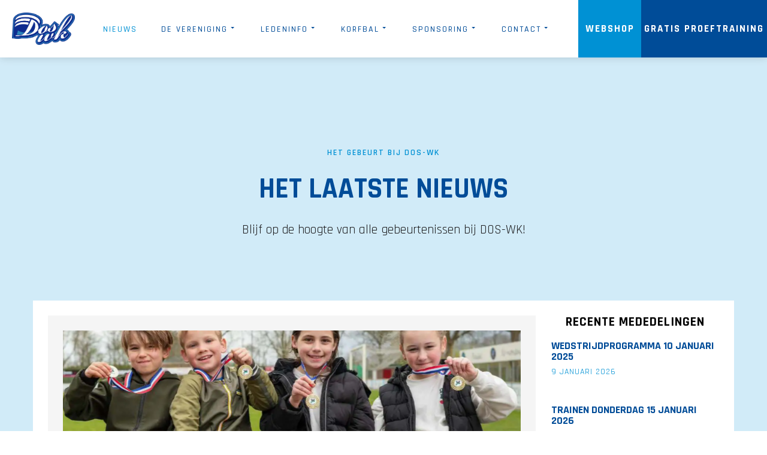

--- FILE ---
content_type: text/html; charset=utf-8
request_url: https://doswk.nl/our-news?page=7
body_size: 17792
content:
<!DOCTYPE html><html style="--primary: rgba(0, 76, 152, 1);--secondary: rgba(0, 145, 212, 1);--accent: #ff735e;--title: rgba(0, 76, 152, 1);--subtitle: rgba(0, 145, 212, 1);--text: #1b1b1d;--icon: #1b1b1d;--title-inverse: #ffffff;--text-inverse: rgba(255, 255, 255, 0.4);--bg-primary: #ffffff;--bg-secondary: #f5f8f8;--bg-dark: rgba(0, 148, 208, 1);--bg-dark-accent: #20364c;--border: #eeeeee;--shadow: rgba(0, 0, 0, 0.15);--overlay: rgba(0, 0, 0, 0.5);--hover: #2f3439;--color-1: #35404a;--color-2: #4f6279;--color-3: #0098d8;--color-4: #ff4f49;--color-5: #ff7a2f;--color-6: #ffc700;--color-7: #34dca2;--color-8: #00ada9;" prefix="og: http://ogp.me/ns#" xmlns="http://www.w3.org/1999/xhtml" lang="nl-nl" dir="ltr"><head><meta http-equiv="Content-Type" content="text/html;charset=UTF-8"> <meta name="viewport" content="width=device-width, initial-scale=1.0"> <meta charset="utf-8"><meta name="generator" content="Powered by Website Builder Gridbox"><title>Het laatste nieuws</title><link href="https://doswk.nl/images/favicon.ico" rel="shortcut icon" type="image/vnd.microsoft.icon"> <style type="text/css">/*/* Plugin Logo*/.ba-item-logo a { text-align: inherit;}.ba-logo-wrapper,.ba-logo-wrapper > a { line-height: 0; display: block;}/*/* Plugin Social Sharing*/.ba-item-social { text-align: center;}.ba-social-classic > div:hover { background: #fafafa;}.ba-social > div { align-items: center; border-radius: .1875rem; cursor: pointer; display: inline-flex; justify-content: flex-start; margin: .3125rem .625rem .3125rem .625rem; overflow: hidden; white-space: nowrap;}.ba-social .social-button { color: #fff; display: inline-block; font-style: initial; font-weight: bold; text-align: left; text-transform: initial;}.ba-social-sidebar .social-button { border: 1px solid transparent; padding-left: 0;}.ba-social.ba-social-sm div { line-height: 1.375rem;}.ba-social.ba-social-sm .social-counter { width: 1.375rem;}.ba-social.ba-social-sm { font-size: .75rem;}.ba-social.ba-social-md div { line-height: 2.125rem;}.ba-social.ba-social-md .social-counter { width: 2.125rem;}.ba-social.ba-social-md { font-size: .9375rem;}.ba-social.ba-social-lg div { line-height: 2.75rem;}.ba-social.ba-social-lg .social-counter { width: 2.75rem;}.ba-social.ba-social-lg { font-size: 1.125rem;}.ba-social.ba-social-sm .social-button { min-width: 9.375rem;}.ba-social.ba-social-md .social-button { min-width: 12.5rem;}.ba-social.ba-social-lg .social-button { min-width: 15.625rem;}.ba-social.ba-social-md .social-button,.ba-social.ba-social-lg .social-button { font-size: .875rem;}.ba-social-sidebar .ba-social .social-button { border: none;}.ba-social .social-button i { color: #fff; text-align: center; vertical-align: middle; width: 1em;}.ba-social.ba-social-sm .social-button i { font-size: 1rem; padding: .9375rem;}.ba-social.ba-social-md .social-button i { font-size: 1.125rem; padding: .9375rem;}.ba-social.ba-social-lg .social-button i { font-size: 1.3125rem; padding: 1.25rem;}.social-counter { border-radius: 50%; color: #fff; display: inline-block; font-family: 'Roboto', sans-serif; font-size: .625rem; font-style: initial; font-weight: bold; margin-right: .9375rem; position: relative; text-transform: initial;}.ba-social.ba-social-sm .social-counter { font-size: .625rem;}/* Minimal */.ba-social-minimal.ba-social > div { margin: 0; overflow: visible; position: relative;}.ba-social-minimal .social-button i { color: var(--icon);}.ba-social-minimal.ba-social.ba-social-md .social-button i,.ba-social-minimal.ba-social.ba-social-sm .social-button i,.ba-social-minimal.ba-social.ba-social-lg .social-button i { border-radius: .1875rem; transition: .3s;}.ba-social-minimal.ba-social.ba-social-md .social-button,.ba-social-minimal.ba-social.ba-social-sm .social-button,.ba-social-minimal.ba-social.ba-social-lg .social-button { height: auto; min-width: auto;}.ba-social-minimal.ba-social.ba-social-sm .social-button { width: 2.75rem;}.ba-social-minimal.ba-social.ba-social-md .social-button { width: 3.8125rem;}.ba-social-minimal.ba-social.ba-social-lg .social-button { width: 4.875rem;}.ba-social-minimal .social-counter { font-size: .625rem; height: 1rem; line-height: 1.0625rem; margin: 0; position: absolute; right: -.1875rem; top: .0625rem; width: 1rem !important;}.ba-social-minimal.ba-social.ba-social-sm .social-counter { right: .0625rem; top: .0625rem;}.ba-social-minimal.ba-social.ba-social-md .social-counter { right: .3125rem; top: .3125rem;}.ba-social-minimal.ba-social.ba-social-lg .social-counter { right: .4375rem; top: .4375rem;}.ba-social-minimal.ba-social.ba-social-sm .social-button i { font-size: .875rem; padding: .9375rem;}.ba-social-minimal.ba-social.ba-social-md .social-button i { font-size: 1.3125rem; padding: 1.25rem;}.ba-social-minimal.ba-social.ba-social-lg .social-button i { font-size: 1.75rem; padding: 1.5625rem;}/* Flat */.ba-social-flat > div { border: none;}.ba-social-flat.ba-social .social-counter,.ba-social-flat.ba-social .social-button i { background: rgba(0, 0, 0, 0.25);}.ba-social-classic .social-button i,.ba-social-flat.ba-social .social-button i { margin-right: 1.25rem;}.ba-social-minimal.ba-social .social-button i:hover { color: #fff;}.ba-social-circle .vk .social-button,.ba-social-classic .vk .social-button i,.ba-social-minimal .vk .social-counter,.ba-social-minimal.ba-social .vk .social-button i:hover,.ba-social-flat.ba-social .vk { background: #5b7aa8;}.ba-social-circle .facebook .social-button,.ba-social-classic .facebook .social-button i,.ba-social-minimal .facebook .social-counter,.ba-social-minimal.ba-social .facebook .social-button i:hover,.ba-social-flat.ba-social .facebook { background: #3b5998;}.ba-social-minimal.ba-social .twitter .social-button i:hover,.ba-social-minimal .twitter .social-counter,.ba-social-classic .twitter .social-button i,.ba-social-circle .twitter .social-button,.ba-social-flat.ba-social .twitter { background: #000000;}.ba-social-circle .linkedin .social-button,.ba-social-classic .linkedin .social-button i,.ba-social-minimal .linkedin .social-counter,.ba-social-minimal.ba-social .linkedin .social-button i:hover,.ba-social-flat.ba-social .linkedin { background: #0077B5;}.ba-social-circle .pinterest .social-button,.ba-social-classic .pinterest .social-button i,.ba-social-minimal .pinterest .social-counter,.ba-social-minimal.ba-social .pinterest .social-button i:hover,.ba-social-flat.ba-social .pinterest { background: #cb2027;}.ba-item-social:not(.ba-social-sidebar) .ba-social-classic div:hover .social-button i:before,.ba-item-social:not(.ba-social-sidebar) .ba-social-flat.ba-social div:hover .social-button i:before { animation: social-button-to-right .3s forwards; display: block;}@keyframes social-button-to-right { 49% {transform: translate(100%);} 50% {opacity: 0;transform: translate(-100%);} 51% {opacity: 1;}}.ba-social-circle div:hover .social-button i:before { animation: social-button-to-bottom .3s forwards; display: block;}@keyframes social-button-to-bottom { 49% {transform: translateY(100%);} 50% {opacity: 0;transform: translateY(-100%);} 51% {opacity: 1;}}/* Classic */.ba-social-classic > div { background: var(--bg-secondary);}.ba-social-classic .social-button { color: #000;}.ba-social-classic .social-counter { background: rgba(0, 0, 0, 0.05); color: #000;}/* Social Circle */.ba-social-circle.ba-social > div { display: inline-block; line-height: normal; position: relative; vertical-align: top;}.ba-social-minimal .social-button,.ba-social-circle .social-button { color: transparent; display: block; overflow: hidden; padding: 0; width: 0;}.ba-social-circle .social-button i { border-radius: 50%; position: absolute; vertical-align: middle;}.ba-social-circle .social-counter { background-color: transparent; color: #333; margin: 0;}.ba-social-circle.ba-social .social-button { align-items: center; border-radius: 50%; box-sizing: border-box; display: flex; justify-content: center; margin: 0 auto;}.ba-social-sidebar .ba-social-circle.ba-social .social-button { border-width: 0; margin: .1875rem 0; padding: .3125rem .625rem;}.ba-social-sidebar .ba-social-circle { margin-top: .0625rem;}.ba-social-circle.ba-social .social-button i { font-size: 1rem !important; margin: 0;}.ba-social-circle.ba-social.ba-social-sm .social-button { height: 3.4375rem; min-width: 3.4375rem;}.ba-social-circle.ba-social.ba-social-md .social-button { height: 4.0625rem; min-width: 4.0625rem;}.ba-social-circle.ba-social.ba-social-lg .social-button { height: 4.6875rem; min-width: 4.6875rem;}.ba-social-circle.ba-social.ba-social-md .social-counter,.ba-social-circle.ba-social.ba-social-sm .social-counter,.ba-social-circle.ba-social.ba-social-lg .social-counter { font-size: .875rem; font-weight: bold; line-height: 2.25rem;}.ba-social-sidebar .ba-social-circle.ba-social .social-counter { padding: 0;}.ba-social-circle .social-counter:before,.ba-social-circle .social-counter:after { display: none;}.ba-social-sidebar .ba-social.ba-social-circle > div { max-width: none; min-width: auto;}.ba-social-sidebar .ba-social.ba-social-circle .social-counter { bottom: .625rem; color: #fff; font-size: .625rem; left: 50%; line-height: normal !important; position: absolute; transform: translateX(-50%);}/* Social Sidebar */.ba-social-sidebar { left: 100% !important; min-height: 3.125rem; position: fixed !important; top: 50% !important; transition: opacity .3s linear; z-index: 10000;}.ba-opened-menu .ba-social-sidebar { z-index: 5;}.ba-social-sidebar[data-size="ba-social-lg"][data-style="ba-social-minimal"] { transform: translateY(calc((-4.625rem/2) * var(--social-count))) translateX(-100%);}.ba-social-sidebar[data-size="ba-social-md"][data-style="ba-social-minimal"] { transform: translateY(calc((-3.875rem/2) * var(--social-count))) translateX(-100%);}.ba-social-sidebar[data-size="ba-social-sm"][data-style="ba-social-minimal"] { transform: translateY(calc((-3.6875rem/2) * var(--social-count))) translateX(-100%);}.ba-social-sidebar[data-size="ba-social-lg"][data-style="ba-social-flat"] { transform: translateY(calc((-4.625rem/2) * var(--social-count))) translateX(-100%);}.ba-social-sidebar[data-size="ba-social-md"][data-style="ba-social-flat"] { transform: translateY(calc((-3.875rem/2) * var(--social-count))) translateX(-100%);}.ba-social-sidebar[data-size="ba-social-sm"][data-style="ba-social-flat"] { transform: translateY(calc((-3.6875rem/2) * var(--social-count))) translateX(-100%);}.ba-social-sidebar[data-size="ba-social-lg"][data-style="ba-social-classic"] { transform: translateY(calc((-4.4375rem/2) * var(--social-count))) translateX(-100%);}.ba-social-sidebar[data-size="ba-social-md"][data-style="ba-social-classic"] { transform: translateY(calc((-3.625rem/2) * var(--social-count))) translateX(-100%);}.ba-social-sidebar[data-size="ba-social-sm"][data-style="ba-social-classic"] { transform: translateY(calc((-3.5rem/2) * var(--social-count))) translateX(-100%);}.ba-social-sidebar[data-size="ba-social-lg"][data-style="ba-social-circle"] { transform: translateY(calc((-5.75rem/2) * var(--social-count))) translateX(-100%);}.ba-social-sidebar[data-size="ba-social-md"][data-style="ba-social-circle"] { transform: translateY(calc((-5.125rem/2) * var(--social-count))) translateX(-100%);}.ba-social-sidebar[data-size="ba-social-sm"][data-style="ba-social-circle"] { transform: translateY(calc((-4.5rem/2) * var(--social-count))) translateX(-100%);}.lightbox-open .ba-social-sidebar { left: calc(100% - 1.0625rem) !important; opacity: 0; transition: opacity 0s linear;}.ba-social-sidebar .ba-social-lg > div,.ba-social-sidebar .ba-social-md > div,.ba-social-sidebar .ba-social-sm > div { max-width: 6.25rem;}.ba-social-sidebar .ba-social-classic { align-items: flex-end; display: flex; flex-direction: column;}.ba-social-sidebar .ba-social-classic > div { border-radius: 0;}.ba-social-sidebar .ba-social-classic .social-button { backface-visibility: hidden; border-width: 0;}.ba-social-sidebar .ba-social-lg:hover > div ,.ba-social-sidebar .ba-social-md:hover > div ,.ba-social-sidebar .ba-social-sm:hover > div { backface-visibility: hidden; max-width: 21.875rem;}.ba-social-sidebar .ba-social-minimal.ba-social-lg,.ba-social-sidebar .ba-social-minimal.ba-social-md,.ba-social-sidebar .ba-social-minimal.ba-social-sm { overflow: visible; text-align: center !important;}.ba-social-sidebar .ba-social-lg,.ba-social-sidebar .ba-social-md,.ba-social-sidebar .ba-social-sm { overflow: hidden; text-align: right !important;}.ba-social-sidebar .ba-social.ba-social-lg:not(.ba-social-circle):not(.ba-social-minimal) > div { transform: translateX(100%) translateX(-3.875rem);}.ba-social-sidebar .ba-social.ba-social-md:not(.ba-social-circle):not(.ba-social-minimal) > div { transform: translateX(100%) translateX(-3.0625rem);}.ba-social-sidebar .ba-social.ba-social-sm:not(.ba-social-circle):not(.ba-social-minimal) > div { transform: translateX(100%) translateX(-2.9375rem);}.ba-social-sidebar .ba-social.ba-social-sm:not(.ba-social-circle):not(.ba-social-minimal) > div:hover,.ba-social-sidebar .ba-social.ba-social-md:not(.ba-social-circle):not(.ba-social-minimal) > div:hover,.ba-social-sidebar .ba-social.ba-social-lg:not(.ba-social-circle):not(.ba-social-minimal) > div:hover { transform: translateX(.0625rem);}.ba-social-sidebar .ba-social > div { display: inline-block; margin: 0; text-align: center; transition: transform .3s linear;}.ba-social-sidebar .ba-social .social-counter { text-align: center;}/*/* Plugin Social Icons*/.ba-item-social-icons .ba-icon-wrapper a { display: inline-block; vertical-align: middle; margin-bottom: 5px;}.ba-item-social-icons .ba-icon-wrapper a:not(:last-child){ margin-right: 5px;}.ba-item-social-icons .ba-icon-wrapper i { text-align: center; box-shadow: none;}/*/* Main menu*/.main-menu > .add-new-item,.close-menu,.open-menu { display: none;}.mod-menu__sub,.nav-child { transition: all .5s ease;}.nav { margin: 0;}.main-menu .nav { font-size: 0; letter-spacing: 0; line-height: 0; list-style: none; margin-bottom: 0; padding-left: 0;}.main-menu .nav > li { display: inline-block; float: none; overflow: visible; text-decoration: none;}.vertical-menu .main-menu .nav > li { overflow: visible;}.main-menu .nav > li > a,.main-menu .nav > li > span { background: transparent; display: block;}.main-menu .nav > li > a:hover,.main-menu .nav > li > a:focus { background: transparent;}.mod-menu__sub,.nav-child { padding: 0; width: 250px;}li.deeper > span i.ba-icon-caret-right,li.deeper > a i.ba-icon-caret-right { color: inherit; font-size: inherit; line-height: inherit; padding: 0 5px;}.vertical-menu li.deeper > span i.ba-icon-caret-right,.vertical-menu li.deeper > a i.ba-icon-caret-right,.nav > li li.deeper > span i.ba-icon-caret-right,.nav > li li.deeper > a i.ba-icon-caret-right { float: right;}@-moz-document url-prefix() { .nav li.deeper > span i.ba-icon-caret-right, .nav li.deeper > a i.ba-icon-caret-right { float: right; } li.deeper > span i.ba-icon-caret-right, li.deeper > a i.ba-icon-caret-right { display: block; float: none; position: static; text-align: right; }}.deeper.parent > .mod-menu__sub,.deeper.parent > .nav-child { display: none;}.nav > .deeper.parent > .mod-menu__sub,.nav > .deeper.parent > .nav-child { padding: 0; position: absolute; z-index: 20;}.mod-menu__sub li > span,.mod-menu__sub li > a,.nav-child li > span,.nav-child li > a { display: block; padding: 10px 20px;}.mod-menu__sub > .deeper,.nav-child > .deeper { position: relative;}.mod-menu__sub li,.nav-child li { text-decoration: none; list-style: none;}.mod-menu__sub > .deeper > .mod-menu__sub.show-menu,.nav-child > .deeper > .nav-child.show-menu,.mod-menu__sub > .deeper > .mod-menu__sub.show-menu,.nav-child > .deeper > .nav-child.show-menu,.mod-menu__sub > .deeper:hover > .mod-menu__sub,.nav-child > .deeper:hover > .nav-child { left: 100%; position: absolute; top: 0px;}.mod-menu__sub > .deeper > .mod-menu__sub.show-menu,.nav-child > .deeper > .nav-child.show-menu,.nav > .deeper.parent > .mod-menu__sub.show-menu, .nav > .deeper.parent > .nav-child.show-menu,.nav li > .tabs-content-wrapper .ba-section { box-sizing: border-box !important;}.nav li.deeper > .mod-menu__sub.show-menu, .nav li.deeper > .nav-child.show-menu,.nav li > .tabs-content-wrapper.show-menu,.megamenu-editing.megamenu-item > .tabs-content-wrapper .ba-section,.nav li.deeper:hover > .mod-menu__sub, .nav li:hover > .tabs-content-wrapper .ba-section, .nav li.deeper:hover > .nav-child { animation-fill-mode: none; animation-delay: 0s; box-sizing: border-box; display: block;}.megamenu-item:hover >.tabs-content-wrapper, .megamenu-item > .tabs-content-wrapper.show-menu, .deeper.parent > .show-menu { display: block !important;}.megamenu-editing.megamenu-item > .tabs-content-wrapper .ba-section { box-sizing: border-box !important;}li.deeper >span,li.deeper > a { position: relative;}.ba-menu-backdrop { background-color: rgba(0,0,0, .1); bottom: 0; display: none; left: 0; position: fixed; right: 0; top: 0; z-index: 1;}.dropdown-left-direction { right: 0;}.child-dropdown-left-direction,.dropdown-left-direction ul { right: 100%; left: auto !important;}.dropdown-top-direction { transform: translateY(calc( 0px - var(--dropdown-top-diff) - 25px)); top: auto !important;}/* Menu With Icon */.ba-item-main-menu .nav li span i.ba-menu-item-icon,.ba-item-main-menu .nav li a i.ba-menu-item-icon,.menu li span i.ba-menu-item-icon,.menu li a i.ba-menu-item-icon { color: inherit; line-height: 0; margin-right: 10px; text-align: center; vertical-align: middle; width: 1em;}/* Megamenu */.megamenu-item .ba-section { max-width: 100%;}.megamenu-item > .mod-menu__sub,.ba-menu-wrapper > .tabs-content-wrapper,.megamenu-item > .tabs-content-wrapper,.megamenu-item > .nav-child { display: none !important; z-index: 999;}.row-with-megamenu .megamenu-editing.megamenu-item > .tabs-content-wrapper,.megamenu-item:hover >.tabs-content-wrapper,.megamenu-item >.tabs-content-wrapper.show-menu, { display: block !important;}.megamenu-item >.tabs-content-wrapper { position: absolute; top: 100%;}.vertical-menu .megamenu-item >.tabs-content-wrapper.ba-container { top: 0;}.megamenu-item >.tabs-content-wrapper:not(.ba-container) { max-width: none !important;}.megamenu-item >.tabs-content-wrapper:not(.ba-container) .ba-section { width: 100% !important;}.megamenu-item >.tabs-content-wrapper.ba-container:not(.megamenu-center) { margin: 0 !important;}.megamenu-item >.tabs-content-wrapper.ba-container { width: auto !important; max-width: none;}.mod-menu__sub > .megamenu-item .ba-icon-caret-right,.mod-menu__sub > .megamenu-item >.tabs-content-wrapper,.nav-child > .megamenu-item .ba-icon-caret-right,.nav-child > .megamenu-item >.tabs-content-wrapper { display: none !important;}.megamenu-item .ba-section { min-height: 50px;}/* Vertical layout menu */.vertical-menu .main-menu .nav > li { display: block; position: relative;}.vertical-menu .main-menu .nav > li.deeper.parent > .mod-menu__sub,.vertical-menu .megamenu-item > .tabs-content-wrapper.ba-container,.vertical-menu .main-menu .nav > li.deeper.parent > .nav-child { margin-left: 100% !important;}.vertical-menu .megamenu-item >.tabs-content-wrapper.ba-container.megamenu-center { padding: 0 !important; top: auto;}.vertical-menu .main-menu .nav > li.megamenu-item { align-items: center; display: flex;}.vertical-menu .main-menu .nav > li> span,.vertical-menu .main-menu .nav > li> a { width: 100%; box-sizing: border-box;}.vertical-menu .main-menu .nav > li .mod-menu__sub,.vertical-menu .main-menu .nav > li .nav-child { top: 0;}.megamenu-item > .tabs-content-wrapper { margin-left: calc(var(--menu-item-left-offset) * -1) !important;}.megamenu-item > .tabs-content-wrapper.ba-container { margin-left: 0 !important;}.megamenu-item > .tabs-content-wrapper.ba-container.megamenu-center { margin-left: calc(var(--menu-item-width) / 2 - var(--megamenu-width) / 2 - 50px) !important;}.ba-hamburger-menu >.main-menu .ba-overlay { z-index: -1;}.ba-menu-wrapper:not(.vertical-menu) .nav > li.deeper > span i.ba-icon-caret-right:before,.ba-menu-wrapper:not(.vertical-menu) .nav > li.deeper > a i.ba-icon-caret-right:before,.ba-menu-wrapper:not(.vertical-menu) .menu > li.deeper > span i.ba-icon-caret-right:before,.ba-menu-wrapper:not(.vertical-menu) .menu > li.deeper > a i.ba-icon-caret-right:before { display: block; transform: rotate(90deg);}.vertical-menu .nav > .megamenu-item > span:after,.vertical-menu .nav > .megamenu-item > a:after,.vertical-menu .nav > .deeper.parent > span:after,.vertical-menu .nav > .deeper.parent > a:after,.vertical-menu .menu > .megamenu-item > span:after,.vertical-menu .menu > .megamenu-item > a:after,.vertical-menu .menu > .deeper.parent > span:after,.vertical-menu .menu > .deeper.parent > a:after { transform: rotate(-90deg);}/* Collapsible Vertical Menu*/.collapsible-vertical-submenu.vertical-menu .main-menu .nav > li.deeper.parent > .mod-menu__sub,.collapsible-vertical-submenu.vertical-menu .main-menu .nav > .deeper.parent .mod-menu__sub,.collapsible-vertical-submenu.vertical-menu .main-menu .nav > .deeper.parent .nav-child, .collapsible-vertical-submenu.vertical-menu .main-menu .menu > .deeper.parent .mod-menu__sub, .collapsible-vertical-submenu.vertical-menu .main-menu .menu > .deeper.parent .nav-child { box-sizing: border-box; display: none!important; margin-left: 0 !important; margin-top: 0; position: static; transform: none !important; width: 100% !important;}@keyframes visible-nav-child { 0% {max-height: 0; overflow: hidden;opacity: 0;} 99%{max-height: 400vh; overflow: visible; opacity: 1;} 100%{max-height: 400vh; overflow: visible; opacity: 1;}}.collapsible-vertical-submenu.vertical-menu .main-menu .nav .deeper.parent:not(:hover) > .show-menu,.collapsible-vertical-submenu.vertical-menu .main-menu .menu .deeper.parent:not(:hover) > .show-menu,.collapsible-vertical-submenu.vertical-menu .main-menu .menu .deeper.parent.visible-nav-child >.mod-menu__sub, .collapsible-vertical-submenu.vertical-menu .main-menu .menu .deeper.parent.visible-nav-child > .nav-child,.collapsible-vertical-submenu.vertical-menu .main-menu .nav .deeper.parent.visible-nav-child > ul.mod-menu__sub, .collapsible-vertical-submenu.vertical-menu .main-menu .nav .deeper.parent.visible-nav-child > .tabs-content-wrapper, .collapsible-vertical-submenu.vertical-menu .main-menu .nav .deeper.parent.visible-nav-child > ul.nav-child { animation: visible-nav-child .5s linear both!important; display: block!important; overflow: visible;}.collapsible-vertical-submenu.vertical-menu .deeper.parent.hidden-nav-child > ul.mod-menu__sub, .collapsible-vertical-submenu.vertical-menu .deeper.parent.hidden-nav-child > .tabs-content-wrapper, .collapsible-vertical-submenu.vertical-menu .deeper.parent.hidden-nav-child > ul.nav-child,.collapsible-vertical-submenu.vertical-menu .deeper.parent:not(.visible-nav-child) > ul.mod-menu__sub, .collapsible-vertical-submenu.vertical-menu .deeper.parent:not(.visible-nav-child) > .tabs-content-wrapper, .collapsible-vertical-submenu.vertical-menu .deeper.parent:not(.visible-nav-child) > ul.nav-child { display: none!important;}.collapsible-vertical-submenu.vertical-menu .main-menu .nav .deeper.parent:not(:hover):has(.show-menu) > span i:not(.ba-menu-item-icon):before,.collapsible-vertical-submenu.vertical-menu .main-menu .nav .deeper.parent:not(:hover):has(.show-menu) > a i:not(.ba-menu-item-icon):before,.collapsible-vertical-submenu.vertical-menu .main-menu .menu .deeper.parent:not(:hover):has(.show-menu) > span i:not(.ba-menu-item-icon):before,.collapsible-vertical-submenu.vertical-menu .main-menu .menu .deeper.parent:not(:hover):has(.show-menu) > a i:not(.ba-menu-item-icon):before,.collapsible-vertical-submenu.vertical-menu .deeper.parent.visible-nav-child > span i:not(.ba-menu-item-icon):before, .collapsible-vertical-submenu.vertical-menu .deeper.parent.visible-nav-child > a i:not(.ba-menu-item-icon):before { transform: rotate(90deg);}.collapsible-vertical-submenu.vertical-menu .deeper.parent > span i:before, .collapsible-vertical-submenu.vertical-menu .deeper.parent > a i:before { align-items: center; display: inline-flex; justify-content: center; transition: all .15s linear; width: 1em;}/*/* Plugin Icons*/.ba-item-icon a { display: inline-block !important;}.ba-item-icon .ba-icon-wrapper i { cursor: default !important; line-height: 1em; text-align: center;}.ba-item-icon .ba-icon-wrapper a i { cursor: pointer !important;}@keyframes notification-in { from {bottom: 0; transform: translateY(100%); opacity: 0;}}#system-message { animation: notification-in .4s cubic-bezier(.25,.98,.26,.99) both; border-radius: 6px; border: none; bottom: 50px; box-shadow: 0 10px 30px rgba(0,0,0,0.3); color: #fff; display: block; opacity: 1; overflow: hidden; padding: 0; position: fixed; right: 50px; text-shadow: none; visibility: visible; z-index: 1510;}#system-message-container .alert { background: #02adea; display: inline-block; padding: 40px 25px; width: 250px;}#system-message-container .alert.alert-warning,#system-message-container .alert.alert-danger,#system-message-container .alert.alert-error { background-color: #ff776f;;}#system-message .alert-heading { color: #fff; display: block; font-size: .875rem; font-weight: bold; letter-spacing: 0; line-height: 1rem; margin: 0 0 15px !important; text-align: left; text-decoration: none; text-transform: uppercase;}#system-message > div .alert-message { color: #fff; font-size: .875rem; font-weight: 500; line-height: 1.5rem; margin: 0; opacity: .6; word-break: break-word;}#system-message .alert:before,#system-message .close { color: #fff; opacity: 1; padding: 8px; position: absolute; right: 5px; text-shadow: none; top: 0; opacity: 0;}#system-message > .alert:before { content: '\e04a'; display: inline-block; font: normal normal normal 24px/1 'balbooa-family'; opacity: 1; padding: 13px 10px;}/*/* Plugin Sticky Header*/.ba-sticky-header { display: none; position: fixed; top: 0;}.ba-sticky-header.visible-sticky-header { display: block; left: 0; max-width: 100%; right: 0; z-index: 45;}.ba-store-cart-opened .header:not(.sidebar-menu) .ba-sticky-header.visible-sticky-header,.ba-store-wishlist-opened .header:not(.sidebar-menu) .ba-sticky-header.visible-sticky-header { max-width: calc(100vw - var(--body-scroll-width));}.ba-store-cart-opened .sidebar-menu .ba-sticky-header.visible-sticky-header,.ba-store-wishlist-opened .sidebar-menu .ba-sticky-header.visible-sticky-header { max-width: calc(100vw - var(--sidebar-menu-width) - var(--body-scroll-width));}.sticky-header-opened .ba-sticky-header-parent { z-index: 999999 !important;}.sticky-header-opened .header.ba-sticky-header-parent { z-index: 9999999 !important;}.sticky-header-opened .ba-sticky-header-parent ~ .ba-comments-modal { z-index: 99999999;}.lazy-load-image,.lazy-load-image > .parallax-wrapper .parallax,.slideshow-content.lazy-load-image .ba-slideshow-img,.lazy-load-image .ba-store-app-product .ba-slideshow-img:before,.lazy-load-image .ba-store-app-product a:before,.lazy-load-image .ba-slideshow-img a, .lazy-load-image .ba-blog-post-image a { background-image: none !important;}/*/* Blog Plugin Tags*/.ba-item-tags .ba-button-wrapper a,.ba-item-post-tags .ba-button-wrapper a { margin: 0 5px 10px;}.ba-item-tags .ba-button-wrapper,.ba-item-post-tags .ba-button-wrapper { margin-left: -5px !important; margin-right: -5px !important; width: calc(100% + 10px) !important;}.content-text table { width: 100% !important;}.content-text * { word-break: normal;}.content-text pre { border: 1px solid var(--border); margin: 0; max-height: 400px; overflow-x: hidden; overflow-y: scroll; padding: 50px; text-decoration: none !important; text-transform: none !important; white-space: pre-wrap; word-break: break-all;}.content-text pre code { font-family: inherit;}.ba-copy-to-clipboard i,.ba-item-text a { transition: .3s}.ba-copy-to-clipboard:hover i { opacity: .5;}span.ba-copy-to-clipboard { bottom: 10px; cursor: pointer; font-size: 1.75rem; line-height: 0; position: absolute; right: 25px;}.intro-post-reviews a.ba-blog-post-rating-count,.ba-blog-post-reviews a.ba-blog-post-rating-count { margin-left: 10px; transition: color .3s;}.intro-post-wrapper .intro-post-info > span,.ba-blog-post-info-wrapper > span { align-items: center; position: relative;}.ba-blog-post-info-wrapper > .ba-blog-post-author ~ .ba-blog-post-author,.ba-item-post-intro .intro-post-info .intro-post-author ~ .intro-post-author { margin-left: 20px;}.intro-post-reviews a.ba-blog-post-rating-count,.ba-blog-post-reviews a.ba-blog-post-rating-count,.ba-blog-post-info-wrapper > span a:hover,.intro-post-wrapper .intro-post-info > span a:hover,.ba-blog-post-info-wrapper > span a,.intro-post-wrapper .intro-post-info > span a { color: inherit;}.ba-blog-post-info-wrapper .ba-author-avatar,.intro-post-wrapper .ba-author-avatar { margin: 5px 10px 5px 0;}.ba-blog-post-info-wrapper,.ba-blog-post-info-wrapper > span,.ba-blog-post-info-wrapper .ba-icons,.intro-post-wrapper .intro-post-info > span { cursor: default !important;}.ba-item-post-navigation .ba-blog-post-fields,.ba-item-post-intro .intro-post-info,.ba-blog-post-info-wrapper { align-items: center; display: flex; flex-wrap: wrap;}.ba-item-category-intro .intro-post-title-wrapper .ba-author-avatar,.ba-blog-post-info-wrapper .ba-author-avatar,.intro-post-info .ba-author-avatar { background-position: center; background-size: cover; border-radius: 50%; display: inline-block; vertical-align: middle;}.intro-post-info .ba-author-avatar,.ba-blog-post-info-wrapper .ba-author-avatar { height: 30px; width: 30px;}/* Author Social Link */.intro-category-author-social-wrapper a,.ba-post-author-social-wrapper a { font-size: 1rem; margin-right: 10px; padding: 10px;}.ba-blog-posts-pagination span.disabled a *,.ba-blog-posts-pagination span.disabled a,.intro-category-author-social-wrapper a:hover,.ba-post-author-social-wrapper a:hover { opacity: .5;}.intro-post-reviews,.ba-blog-post-reviews { align-items: center;}/* Multiple Nights */.add-to-cart-booking-calendar input { cursor: pointer !important; background: var(--bg-primary); border-color: var(--border); transition: border-color .3s;}.ba-add-to-cart-guests input:focus,.add-to-cart-booking-calendar input:focus { border-color: #f3f3f3 !important;}.add-to-cart-booking-calendar + .add-to-cart-booking-calendar { margin-left: 5px;}/* Single Day Private No Slot*/.ba-add-to-cart-guests,.ba-add-to-cart-guests input,.add-to-cart-booking-guests-wrapper .ba-add-to-cart-row-label,.add-to-cart-booking-hours-wrapper .ba-add-to-cart-row-label,.add-to-cart-booking-calendar-wrapper .ba-add-to-cart-row-label,.add-to-cart-booking-calendar input[data-type="single-date"] { width: 100%;}.add-to-cart-booking-calendar { position: relative;}.add-to-cart-booking-calendar .icons-cell ~ input { cursor: pointer; color: inherit; font-size: inherit; font-style: inherit; letter-spacing: inherit; line-height: inherit; margin: 0; padding: 0 0 0 2.7em; width: 100%;}.add-to-cart-booking-calendar .open-calendar-wrapper { position: relative;}.add-to-cart-booking-calendar .icons-cell { font-size: 1.5em; left: .5em; line-height: 1em; position: absolute; bottom: 50%; pointer-events: none; transform: translateY(0.5em);}.add-to-cart-booking-calendar-wrapper { min-width: 100%;}.add-to-cart-booking-calendar { flex-grow: 1; margin-bottom: 20px;}.add-to-cart-booking-calendar input.open-calendar-dialog { color: inherit; font-size: inherit; font-style: inherit; font-weight: inherit; letter-spacing: inherit; line-height: inherit; text-decoration: inherit; text-transform: inherit; width: 100%;}.add-to-cart-booking-guests-wrapper .ba-add-to-cart-row-label,.add-to-cart-booking-hours-wrapper .ba-add-to-cart-row-label,.add-to-cart-booking-calendar-wrapper .ba-add-to-cart-row-label { margin-bottom: 10px;}/*Single Day, Private, Slot*/.add-to-cart-booking-guests-wrapper,.add-to-cart-booking-hours-wrapper { flex-wrap: wrap;}.add-to-cart-booking-available-hours-wrapper { display: flex; flex-wrap: wrap; margin-bottom: 1.25rem; margin-left: -.625rem; width: 100%;}.add-to-cart-booking-available-hours { align-items: center; border: 2px solid var(--border); box-sizing: border-box; cursor: pointer; display: flex; justify-content: center; line-height: 1.5rem !important; margin: .625rem; padding: .625rem .9375rem; position: relative; transition: .3s; width: 7em;}.add-to-cart-booking-available-hours.active { border-color: var(--primary);}.add-to-cart-booking-calendar input:hover,.add-to-cart-booking-available-hours:hover { border-color: var(--hover);}/*Single Day, Group, Slot*/.ba-add-to-cart-guests input { background: transparent; border: none; color: inherit; font-family: inherit; font-size: inherit; font-style: inherit; font-weight: inherit; letter-spacing: inherit; margin: 0; padding: 0; pointer-events: none; text-align: center; width: 30px;}.ba-add-to-cart-guests { align-items: center; border: 1px solid var(--border); display: flex; justify-content: space-between; padding: 5px; position: relative;}.ba-add-to-cart-guests i { cursor: pointer; font-size: 1.5rem; padding: 10px; text-align: center; transition: .3s; width: 24px;}.ba-add-to-cart-guests i:hover { opacity: .5;}.ba-add-to-cart-guests i.disabled { opacity: .3; cursor: not-allowed;}.ba-item-add-to-cart .ba-add-to-cart-extra-option .ba-add-to-cart-row-value[data-type="dropdown"] input { width: calc(100% + 5px);}.ba-item-add-to-cart .ba-add-to-cart-extra-options { margin-top: 30px;}.intro-post-wrapper .intro-post-image { background-position: 50%; background-repeat: no-repeat; background-size: cover; position: relative;}.intro-post-wrapper .intro-post-title { display: inline-block; max-width: 100%; text-align: inherit;}.fullscreen-post.intro-post-wrapper { display: flex; box-sizing: border-box; flex-direction: column; justify-content: center; overflow: hidden; position: relative;}.fullscreen-post .intro-post-image-wrapper { left: 0; position: absolute; right: 0; top: 0; z-index: 0;}.intro-post-wrapper .intro-category-author-social-wrapper,.intro-post-wrapper .intro-post-title-wrapper,.intro-post-wrapper .intro-post-info { backface-visibility: hidden; -webkit-backface-visibility: hidden; box-sizing: border-box; margin-left: auto; margin-right: auto; max-width: 100%; padding: 0 25px;}.intro-post-wrapper:not(.fullscreen-post) .intro-category-author-social-wrapper,.intro-post-wrapper:not(.fullscreen-post) .intro-post-title-wrapper,.intro-post-wrapper:not(.fullscreen-post) .intro-post-info { padding: 0;}.intro-category-author-social-wrapper,.fullscreen-post .intro-post-title-wrapper,.fullscreen-post .intro-post-info { box-sizing: border-box; z-index: 2;}.intro-post-wrapper .intro-post-info > span { display: inline-block;}.intro-post-wrapper .intro-post-info > span:last-child { margin-right: 0;}.intro-category-description { display: inline-block;}.ba-item-category-intro .intro-post-title-wrapper .ba-author-avatar { height: 75px; margin: 0 25px 0 0; width: 75px;}.intro-post-image-wrapper { position: relative;}.intro-post-image-wrapper .ba-overlay { z-index: 1;}.lightbox-open .row-with-intro-items { position: static;}.ba-blog-post-info-wrapper > span { flex-wrap: nowrap; white-space: nowrap;}.ba-blog-post-info-wrapper .ba-blog-post-author > a { display: flex; align-items: center;}.ba-blog-post-button-wrapper a { display: inline-block;}.ba-blog-post-image { background-size: cover; backface-visibility: hidden; -webkit-backface-visibility: hidden; overflow: hidden; position: relative;}.ba-blog-post-image img { opacity: 0; width: 100%;}.ba-item-blog-posts .ba-grid-layout .ba-blog-post-image { margin: 0 auto;}.ba-blog-posts-content-loading { opacity: .5 !important;}.ba-item-recently-viewed-products .ba-store-app-product .ba-slideshow-img a,.ba-item-related-posts-slider .ba-store-app-product .ba-slideshow-img a,.ba-item-recent-posts-slider .ba-store-app-product .ba-slideshow-img a,.ba-item-categories .ba-blog-post-image a,.ba-blog-posts-wrapper .ba-blog-post-image a { background-attachment: scroll; background-position: center center; background-repeat: no-repeat; bottom: 0; left: 0; position: absolute; right: 0; top: 0;}.ba-item-categories .ba-grid-layout .ba-blog-post-content,.ba-item-author .ba-grid-layout .ba-post-author-content,.ba-item-search-result .ba-grid-layout .ba-blog-post-content,.ba-item-search-result .ba-one-column-grid-layout .ba-blog-post-content,.ba-item-related-posts .ba-grid-layout .ba-blog-post-content,.ba-item-recent-posts .ba-grid-layout .ba-blog-post-content,.ba-item-categories .ba-cover-layout .ba-blog-post-content,.ba-item-search-result .ba-cover-layout .ba-blog-post-content,.ba-item-related-posts .ba-cover-layout .ba-blog-post-content,.ba-item-recent-posts .ba-cover-layout .ba-blog-post-content,.ba-cover-layout .ba-blog-post-content,.ba-blog-post-content { padding: 0 20px; box-sizing: border-box;}.ba-cover-layout .ba-store-app-product .ba-blog-post-content > div > *:not(.ba-overlay-slideshow-button) { z-index: 10;}.ba-cover-layout .ba-blog-post-content > a { bottom: 0; left: 0; position: absolute; right: 0; top: 0;}.ba-cover-layout .ba-blog-post-content > div > *:not(.ba-overlay-slideshow-button) { position: relative;}.ba-blog-posts-wrapper.ba-cover-layout .ba-blog-post { background-color: transparent !important;}.ba-post-author-title a,.ba-blog-post-title a { display: inline-block; flex-grow: 1; outline-offset: -2px;}.ba-post-author-description p,.ba-post-author-description,.ba-post-author-title a,.ba-blog-post-title a { font-family: inherit; font-size: inherit; font-style: inherit; font-weight: inherit; letter-spacing: inherit; line-height: inherit; text-align: inherit; text-decoration: inherit; text-transform: inherit;}.ba-post-author-description p,.ba-post-author-description,.ba-post-author-title a,.ba-item:not(.ba-item-recent-comments):not(.ba-item-recent-reviews) .ba-blog-post-title a { color: inherit;}/* Blog Classic Layout*/.ba-item-author .ba-post-author,.ba-blog-post { backface-visibility: hidden; -webkit-backface-visibility: hidden; box-sizing: border-box; overflow: hidden; position: relative; z-index: 1;}.ba-grid-layout .ba-blog-post.ba-store-app-product:has(.ba-blog-post-product-options) { overflow: visible !important;}.ba-item-author .ba-posts-author-wrapper:not(.ba-grid-layout) .ba-post-author:last-child { margin-bottom: 0;}.ba-blog-post { margin-bottom: 0; margin-top: 20px;}.ba-cover-layout .ba-blog-post-intro-wrapper { position: relative; transform: translate(0); z-index: 1;}.ba-grid-layout .ba-post-author,.ba-grid-layout .ba-blog-post { margin-top: 30px; box-sizing: border-box;}.ba-one-column-grid-layout .ba-blog-post { width: calc(100% - 21px);}.ba-masonry-layout .ba-blog-post-image { width: 100% !important; height: auto !important;}.ba-item-author .ba-post-author-image a { display: block; height: 100%;}.ba-one-column-grid-layout .ba-blog-post:first-child,.ba-classic-layout .ba-blog-post:first-child { margin-top: 0;}.ba-item-categories .ba-classic-layout .ba-blog-post,.ba-posts-author-wrapper.ba-grid-layout .ba-post-author,.ba-one-column-grid-layout .ba-blog-post,.ba-grid-layout .ba-blog-post { box-sizing: border-box; margin-left: 10px; margin-right: 10px;}.ba-item-categories .ba-cover-layout .ba-blog-post-image,.ba-item-blog-posts .ba-cover-layout .ba-blog-post-image,.ba-item-search-result .ba-cover-layout .ba-blog-post-image,.ba-item-related-posts .ba-cover-layout .ba-blog-post-image,.ba-item-recent-posts .ba-cover-layout .ba-blog-post-image,.ba-cover-layout .ba-blog-post-image,.ba-classic-layout .ba-blog-post-image { bottom: 0; left: 0; position: absolute; top: 0; width:50%;}/* Blog Grid Layout */.ba-cover-layout,.ba-one-column-grid-layout,.ba-grid-layout { display: flex; flex-direction: row; flex-wrap: wrap; margin-left: -10px; margin-right: -10px;}.ba-cover-layout .empty-list,.ba-one-column-grid-layout .empty-list,.ba-grid-layout .empty-list { margin-left: 10px; margin-right: 10px;}/* Blog Masonry Layout */.ba-masonry-layout { display: grid !important; grid-row-gap: 20px; grid-column-gap: 20px; grid-auto-rows: 0px;}.ba-item-blog-posts .ba-blog-post-content,.ba-item-search-result .ba-blog-post-content,.ba-item-post-navigation .ba-blog-post-content,.ba-item-related-posts .ba-blog-post-content,.ba-item-recent-posts .ba-blog-post-content { overflow: hidden;}.ba-store-app-product .ba-blog-post-content,.ba-item-categories .ba-masonry-layout .ba-blog-post-content,.ba-item-blog-posts .ba-masonry-layout .ba-blog-post-content,.ba-item-search-result .ba-masonry-layout .ba-blog-post-content,.ba-item-post-navigation .ba-masonry-layout .ba-blog-post-content,.ba-item-related-posts .ba-masonry-layout .ba-blog-post-content,.ba-item-recent-posts .ba-masonry-layout .ba-blog-post-content { overflow: visible; flex-grow: 0;}.ba-masonry-layout .ba-blog-post { flex-direction: column; font-size: initial; letter-spacing: initial; line-height: initial; margin: 0 !important; width: 100% !important;}.ba-item-recent-reviews .ba-review-stars-wrapper i { position: relative;}.ba-item-recent-reviews .ba-masonry-layout .ba-blog-post { flex-direction: row;}.ba-item-categories .ba-blog-post-image,.ba-item-recent-reviews .ba-blog-post-image,.ba-item-recent-comments .ba-blog-post-image,.ba-item-author .ba-post-author-image,.ba-item-blog-posts .ba-blog-post-image,.ba-item-store-search-result .ba-blog-post-image,.ba-item-search-result .ba-blog-post-image,.ba-item-post-navigation .ba-blog-post-image,.ba-item-related-posts .ba-blog-post-image,.ba-item-recent-posts .ba-blog-post-image { backface-visibility: hidden; -webkit-backface-visibility: hidden; box-sizing: border-box; flex-shrink: 0; max-width: 100%; overflow: hidden; position: relative; transform: translate3d(0, 0, 0);}.ba-item-categories .ba-cover-layout .ba-store-app-product .ba-blog-post-image,.ba-item-search-result .ba-cover-layout .ba-store-app-product .ba-blog-post-image,.ba-item-related-posts .ba-cover-layout .ba-store-app-product .ba-blog-post-image,.ba-item-recent-posts .ba-cover-layout .ba-store-app-product .ba-blog-post-image { transform: none; z-index: auto;}.ba-item-categories .ba-blog-post-image a,.ba-item-recent-reviews .ba-blog-posts-wrapper .ba-blog-post-image a,.ba-item-recent-comments .ba-blog-posts-wrapper .ba-blog-post-image a,.ba-item-author .ba-post-author-image a,.ba-item-store-search-result .ba-blog-post-image a,.ba-item-search-result .ba-blog-post-image a,.ba-item-post-navigation .ba-blog-post-image a,.ba-item-related-posts .ba-blog-post-image a,.ba-item-recent-posts .ba-blog-post-image a{ -webkit-backface-visibility: hidden; backface-visibility: hidden; background-position: center; background-repeat: no-repeat; background-size: cover !important;}.ba-item-store-search-result .ba-blog-post-image a,.ba-item-related-posts-slider .ba-store-app-product .ba-slideshow-img a,.ba-item-recently-viewed-products .ba-store-app-product .ba-slideshow-img a,.ba-item-recent-posts-slider .ba-store-app-product .ba-slideshow-img a,.ba-item-categories .ba-blog-post-image a,.ba-blog-posts-wrapper .ba-blog-post-image a,.ba-item-search-result .ba-blog-post-image a,.ba-item-post-navigation .ba-blog-post-image a,.ba-item-related-posts .ba-blog-post-image a,.ba-item-recent-posts .ba-blog-post-image a { background-size: inherit !important;}.ba-item-categories .ba-blog-post-image a,.ba-item-recent-reviews .ba-blog-post-image a,.ba-item-recent-comments .ba-blog-post-image a,.ba-item-author .ba-post-author-image a,.ba-item-search-result .ba-blog-post-image a,.ba-item-post-navigation .ba-blog-post-image a,.ba-item-related-posts .ba-blog-post-image a,.ba-item-recent-posts .ba-blog-post-image a,.ba-item-blog-posts .ba-blog-post .ba-blog-post-image a { transform: scale(1.03) translateZ(0); transition: transform .35s cubic-bezier(.25,.46,.45,.94); will-change: transform;}.ba-item-related-posts-slider .ba-store-app-product .ba-slideshow-img a, .ba-item-recent-posts-slider .ba-store-app-product .ba-slideshow-img a,.ba-item-recently-viewed-products .ba-store-app-product .ba-slideshow-img a,.ba-blog-post.ba-store-app-product .ba-blog-post-image a { transition: transform .3s linear;}.ba-item-categories .ba-blog-post:hover .ba-blog-post-image a,.ba-item-recent-reviews .ba-blog-post:hover .ba-blog-post-image a,.ba-item-recent-comments .ba-blog-post:hover .ba-blog-post-image a,.ba-item-author .ba-post-author:hover .ba-post-author-image a,.ba-item-search-result .ba-blog-post:hover .ba-blog-post-image a,.ba-item-blog-posts .ba-blog-post:hover .ba-blog-post-image a,.ba-item-post-navigation .ba-blog-post:hover .ba-blog-post-image a,.ba-item-related-posts .ba-blog-post:hover .ba-blog-post-image a,.ba-item-recent-posts .ba-blog-post:hover .ba-blog-post-image a { transform: scale(1);}.ba-item-categories .ba-blog-post-content,.ba-item-recent-reviews .ba-blog-post-content,.ba-item-recent-comments .ba-blog-post-content,.ba-item-author .ba-post-author-content,.ba-item-blog-posts .ba-blog-post-content,.ba-item-search-result .ba-blog-post-content,.ba-item-post-navigation .ba-blog-post-content,.ba-item-related-posts .ba-blog-post-content,.ba-item-recent-posts .ba-blog-post-content { flex-grow: 1; margin: 0; padding: 0 20px; width: auto;}.ba-item-categories .ba-blog-post,.ba-item-recent-reviews .ba-blog-post,.ba-item-recent-comments .ba-blog-post,.ba-item-author .ba-post-author,.ba-item-blog-posts .ba-blog-posts-wrapper:not(.ba-grid-layout):not(.ba-one-column-grid-layout) .ba-blog-post,.ba-item-search-result .ba-blog-post,.ba-item-post-navigation .ba-blog-post,.ba-item-related-posts .ba-blog-post,.ba-item-recent-posts .ba-blog-post { align-items: center; backface-visibility: visible; display: flex; overflow: hidden; word-break: break-word; box-sizing: border-box;}.ba-item-recent-reviews .ba-blog-post,.ba-item-recent-comments .ba-blog-post { align-items: flex-start;}.ba-item-categories .ba-grid-layout .ba-blog-post,.ba-item-author .ba-grid-layout .ba-post-author,.ba-item-search-result .ba-grid-layout .ba-blog-post,.ba-item-search-result .ba-one-column-grid-layout .ba-blog-post,.ba-item-related-posts .ba-grid-layout .ba-blog-post,.ba-item-recent-posts .ba-grid-layout .ba-blog-post { flex-direction: column;}.ba-item-categories .ba-masonry-layout .ba-blog-post-content,.ba-item-blog-posts .ba-masonry-layout .ba-blog-post-content,.ba-item-author .ba-masonry-layout .ba-post-author-content,.ba-item-search-result .ba-masonry-layout .ba-blog-post-content,.ba-item-related-posts .ba-masonry-layout .ba-blog-post-content,.ba-item-recent-posts .ba-masonry-layout .ba-blog-post-content,.ba-item-categories .ba-grid-layout .ba-blog-post-content,.ba-item-author .ba-grid-layout .ba-post-author-content,.ba-item-search-result .ba-grid-layout .ba-blog-post-content,.ba-item-search-result .ba-one-column-grid-layout .ba-blog-post-content,.ba-item-related-posts .ba-grid-layout .ba-blog-post-content,.ba-item-recent-posts .ba-grid-layout .ba-blog-post-content { width: 100%;}.ba-item-categories .ba-grid-layout .ba-blog-post-image,.ba-item-author .ba-grid-layout .ba-post-author-image,.ba-item-search-result .ba-grid-layout .ba-blog-post-image,.ba-item-search-result .ba-one-column-grid-layout .ba-blog-post-image,.ba-item-related-posts .ba-grid-layout .ba-blog-post-image,.ba-item-recent-posts .ba-grid-layout .ba-blog-post-image { margin-right: 0;}/* Blog Cover Layout */.ba-item-categories .ba-cover-layout .ba-blog-post-image,.ba-item-search-result .ba-cover-layout .ba-blog-post-image,.ba-item-related-posts .ba-cover-layout .ba-blog-post-image,.ba-item-recent-posts .ba-cover-layout .ba-blog-post-image,.ba-cover-layout .ba-blog-post-image { height: 100% !important; width: 100% !important; z-index: -1;}.ba-item-categories .ba-categories-wrapper:not(.ba-cover-layout) .ba-blog-post-image .ba-overlay,.ba-item-author .ba-post-author-image .ba-overlay,.ba-item-search-result .ba-blog-posts-wrapper:not(.ba-cover-layout) .ba-blog-post-image .ba-overlay,.ba-item-related-posts .ba-blog-posts-wrapper:not(.ba-cover-layout) .ba-blog-post-image .ba-overlay,.ba-item-recent-posts .ba-blog-posts-wrapper:not(.ba-cover-layout) .ba-blog-post-image .ba-overlay,.ba-blog-posts-wrapper:not(.ba-cover-layout) .ba-blog-post-image .ba-overlay { display: none;}.ba-item-categories .ba-cover-layout .ba-blog-post-image .ba-overlay,.ba-item-search-result .ba-cover-layout .ba-blog-post-image .ba-overlay,.ba-item-related-posts .ba-cover-layout .ba-blog-post-image .ba-overlay,.ba-item-recent-posts .ba-cover-layout .ba-blog-post-image .ba-overlay,.ba-cover-layout .ba-blog-post-image .ba-overlay { pointer-events: none; z-index: 1;}/* Blog Pagination */.ba-item-recent-comments .ba-blog-posts-pagination,.ba-blog-posts-pagination-wrapper .ba-blog-posts-pagination { text-align: center; margin-top: 50px; width: 100%;}.ba-blog-posts-pagination span { display: inline;}.ba-blog-posts-pagination span a { background: transparent; display: inline-block; margin-left: 5px; padding: 4px 12px;}.ba-blog-posts-pagination span a i { font-size: 1rem; color: inherit;}.ba-blog-posts-pagination span.disabled a *,.ba-blog-posts-pagination span.disabled a { cursor: not-allowed !important;}.blog-posts-sorting-wrapper select { font-size: 1rem !important; font-weight: bold !important; letter-spacing: 0px !important; line-height: initial !important;}.ba-blog-post-product-options-wrapper .ba-blog-post-product-options > span:not(:hover) > span:not(.ba-tooltip):before { transform: scale(.5);}.ba-blog-post:not(.product-option-hovered) .ba-blog-post-product-options-wrapper .ba-blog-post-product-options[data-type="color"] > span.active > span:not(.ba-tooltip):before { transform: scale(1);}.blog-posts-sorting-wrapper select,.ba-comments-total-count-wrapper select { background: transparent!important; border-radius: 0!important; border: none!important; font-weight: bold !important; height: auto; outline-offset: -2px; padding: 0; width: auto;}.ba-blog-post-rating-stars,.ba-review-stars-wrapper { align-items: center; color: #ddd!important; display: flex; letter-spacing: initial !important; margin-bottom: 1px;}/*/* Plugin Button*/.ba-button-wrapper a { text-decoration: none;}.ba-item-categories .ba-blog-post .ba-app-sub-category a,.ba-blog-post-add-to-cart,.event-calendar-events-list a,.ba-post-navigation-info a,.intro-post-wrapper .intro-post-info > span a,.ba-item-icon-list .ba-icon-list-wrapper ul li a *,.ba-post-author-title a,.ba-item-one-page-menu a,.ba-item-main-menu a,.ba-item-main-menu .separator,.ba-item-tabs .nav-tabs a,.ba-blog-post-info-wrapper > span a,.intro-post-wrapper > span a,.ba-blog-post-title a,.ba-item-overlay-section .ba-button-wrapper .ba-btn-transition,.ba-btn-transition { cursor: pointer; transition: color .3s ease-in-out, background .3s ease-in-out;}.ba-item-main-menu .separator { cursor: default;}.ba-button-wrapper a { align-items: center; display: inline-flex; justify-content: center;}.ba-item-scroll-to .ba-btn-transition span + i,.ba-item-overlay-section .ba-btn-transition span + i,.ba-item-button .ba-btn-transition span + i { color: inherit; line-height: 1em; text-align: center; width: 1em;}.empty-textnode + i,.ba-item-overlay-section .empty-textnode + i,.ba-btn-transition .empty-textnode + i { margin: 0 !important;}.ba-item-overlay-section,.ba-item-image { line-height: 0 !important;}.ba-image-wrapper > a,.ba-image-wrapper { line-height: 0; display: block;}.ba-image-wrapper { box-sizing: border-box; max-width: 100%;}.ba-image-wrapper img.ba-lightbox-item-image { cursor: zoom-in;}.ba-item-image-field .ba-image-wrapper,.ba-item-overlay-section .ba-image-wrapper,.ba-item-image .ba-image-wrapper { display: inline-block; position: relative;}.ba-item-image-field .ba-image-wrapper img,.ba-item-overlay-section .ba-image-wrapper img,.ba-item-image .ba-image-wrapper img { width: 100% !important;}.ba-image-item-caption,.ba-simple-gallery-caption { opacity: 0;}.ba-item-image .ba-image-wrapper.visible-image-caption .ba-image-item-caption,.ba-item-overlay-section .ba-image-wrapper:hover .ba-image-item-caption,.ba-item-image .ba-image-wrapper:hover .ba-image-item-caption,.ba-gridbox-gallery-image:hover .ba-simple-gallery-caption { opacity: 1;}.ba-item-image .ba-image-wrapper.visible-image-caption .ba-image-item-caption,.ba-item-image .ba-image-wrapper.visible-image-caption:hover img { transform: none !important;}.ba-item-overlay-section img,.ba-image-item-caption,.ba-item-image .ba-image-wrapper img,.ba-image-item-caption .ba-caption-overlay,.ba-gridbox-gallery-image .ba-caption-overlay,.ba-simple-gallery-caption { transition-duration: var(--transition-duration); transition-property: all;}.ba-image-item-caption,.ba-image-item-caption .ba-caption-overlay,.ba-simple-gallery-image,.ba-simple-gallery-caption .ba-caption-overlay,.ba-simple-gallery-caption { bottom: 0; display: flex; flex-direction: column; justify-content: center; left: 0; padding: 20px; position: absolute; right: 0; top: 0;}.ba-btn-transition + .ba-image-item-caption { pointer-events: none;}.ba-image-item-caption .ba-caption-overlay,.ba-simple-gallery-image { padding: 0;}.ba-item .ba-image-wrapper,.ba-item-simple-gallery .ba-gridbox-gallery-image { overflow: hidden; transform: translate3d(0, 0, 0);}.ba-image-item-caption *:not(.ba-caption-overlay),.ba-simple-gallery-caption *:not(.ba-caption-overlay){ z-index: 1;}@keyframes fadeIn { 0% { opacity: 0; } 100% { opacity: 1; }}.ba-item-content-slider .active .fadeIn,.fadeIn { animation-name: fadeIn;}@keyframes fadeInUp { 0% { opacity: 0; transform: translate3d(0,10%,0); } 100% { opacity: 1; transform: none; }}.ba-item-content-slider .active .fadeInUp,.fadeInUp { animation-name: fadeInUp;}@keyframes fadeInBottom { 0% { opacity: 0; transform: translate3d(0,-10%,0); } 100% { opacity: 1; transform: none; }}.ba-item-content-slider .active .fadeInBottom,.fadeInBottom { animation-name: fadeInBottom;}</style> <meta property="og:type" content="article"><meta property="og:title" content="Het laatste nieuws"><meta property="og:url" content="https://doswk.nl/our-news?page=7"><style data-id="adaptive-images">.ba-adaptive-image-1 {background-image: url(https://doswk.nl/images/compressed/compressed/tablet/FotosBijBerichten/grote-clubactie-medailles.webp);}@media (max-width: 1440px) {.ba-adaptive-image-1 {background-image: url(https://doswk.nl/images/compressed/laptop/compressed/tablet/FotosBijBerichten/grote-clubactie-medailles.webp);}}@media (max-width: 1280px) {.ba-adaptive-image-1 {background-image: url(https://doswk.nl/images/compressed/tablet/compressed/tablet/FotosBijBerichten/grote-clubactie-medailles.webp);}}@media (max-width: 1024px) {.ba-adaptive-image-1 {background-image: url(https://doswk.nl/images/compressed/tablet-portrait/compressed/tablet/FotosBijBerichten/grote-clubactie-medailles.webp);}}@media (max-width: 768px) {.ba-adaptive-image-1 {background-image: url(https://doswk.nl/images/compressed/phone/compressed/tablet/FotosBijBerichten/grote-clubactie-medailles.webp);}}@media (max-width: 420px) {.ba-adaptive-image-1 {background-image: url(https://doswk.nl/images/compressed/phone-portrait/compressed/tablet/FotosBijBerichten/grote-clubactie-medailles.webp);}}.ba-adaptive-image-2 {background-image: url(https://doswk.nl/images/compressed/unieksportencertificaat.webp);}@media (max-width: 1440px) {.ba-adaptive-image-2 {background-image: url(https://doswk.nl/images/compressed/laptop/unieksportencertificaat.webp);}}@media (max-width: 1280px) {.ba-adaptive-image-2 {background-image: url(https://doswk.nl/images/compressed/tablet/unieksportencertificaat.webp);}}@media (max-width: 1024px) {.ba-adaptive-image-2 {background-image: url(https://doswk.nl/images/compressed/tablet-portrait/unieksportencertificaat.webp);}}@media (max-width: 768px) {.ba-adaptive-image-2 {background-image: url(https://doswk.nl/images/compressed/phone/unieksportencertificaat.webp);}}@media (max-width: 420px) {.ba-adaptive-image-2 {background-image: url(https://doswk.nl/images/compressed/phone-portrait/unieksportencertificaat.webp);}}.ba-adaptive-image-3 {background-image: url(https://doswk.nl/images/compressed/FotosBijBerichten/blesvanderdoes-2.webp);}@media (max-width: 1440px) {.ba-adaptive-image-3 {background-image: url(https://doswk.nl/images/compressed/laptop/FotosBijBerichten/blesvanderdoes-2.webp);}}@media (max-width: 1280px) {.ba-adaptive-image-3 {background-image: url(https://doswk.nl/images/compressed/tablet/FotosBijBerichten/blesvanderdoes-2.webp);}}@media (max-width: 1024px) {.ba-adaptive-image-3 {background-image: url(https://doswk.nl/images/compressed/tablet-portrait/FotosBijBerichten/blesvanderdoes-2.webp);}}@media (max-width: 768px) {.ba-adaptive-image-3 {background-image: url(https://doswk.nl/images/compressed/phone/FotosBijBerichten/blesvanderdoes-2.webp);}}@media (max-width: 420px) {.ba-adaptive-image-3 {background-image: url(https://doswk.nl/images/compressed/phone-portrait/FotosBijBerichten/blesvanderdoes-2.webp);}}.ba-adaptive-image-4 {background-image: url(https://doswk.nl/images/compressed/48816032122_aca649877e_q.webp);}@media (max-width: 1440px) {.ba-adaptive-image-4 {background-image: url(https://doswk.nl/images/compressed/laptop/48816032122_aca649877e_q.webp);}}@media (max-width: 1280px) {.ba-adaptive-image-4 {background-image: url(https://doswk.nl/images/compressed/tablet/48816032122_aca649877e_q.webp);}}@media (max-width: 1024px) {.ba-adaptive-image-4 {background-image: url(https://doswk.nl/images/compressed/tablet-portrait/48816032122_aca649877e_q.webp);}}@media (max-width: 768px) {.ba-adaptive-image-4 {background-image: url(https://doswk.nl/images/compressed/phone/48816032122_aca649877e_q.webp);}}@media (max-width: 420px) {.ba-adaptive-image-4 {background-image: url(https://doswk.nl/images/compressed/phone-portrait/48816032122_aca649877e_q.webp);}}.ba-adaptive-image-6 {background-image: url(https://doswk.nl/images/compressed/48816032122_aca649877e_q.webp);}@media (max-width: 1440px) {.ba-adaptive-image-6 {background-image: url(https://doswk.nl/images/compressed/laptop/48816032122_aca649877e_q.webp);}}@media (max-width: 1280px) {.ba-adaptive-image-6 {background-image: url(https://doswk.nl/images/compressed/tablet/48816032122_aca649877e_q.webp);}}@media (max-width: 1024px) {.ba-adaptive-image-6 {background-image: url(https://doswk.nl/images/compressed/tablet-portrait/48816032122_aca649877e_q.webp);}}@media (max-width: 768px) {.ba-adaptive-image-6 {background-image: url(https://doswk.nl/images/compressed/phone/48816032122_aca649877e_q.webp);}}@media (max-width: 420px) {.ba-adaptive-image-6 {background-image: url(https://doswk.nl/images/compressed/phone-portrait/48816032122_aca649877e_q.webp);}}</style></head><body class="com_gridbox blog " style="opacity: 0; overflow: hidden; margin: 0;"> <div class="ba-overlay"></div> <header class="header "><meta http-equiv="Content-Type" content="text/html;charset=UTF-8"> <div class="ba-wrapper ba-sticky-header"> <div class="ba-section row-fluid lazy-load-image" id="item-15344904670" data-effect="fadeInBottom"> <div class="ba-overlay"></div> <div class="ba-section-items"><div class="ba-row-wrapper"> <div class="ba-row row-fluid no-gutter-desktop lazy-load-image" id="item-15344904901230"> <div class="ba-overlay"></div> <div class="column-wrapper"> <div class="ba-grid-column-wrapper ba-col-2 ba-tb-la-1 ba-tb-pt-4 ba-sm-pt-6" data-span="2" style=""> <div class="ba-grid-column column-content-align-middle lazy-load-image" id="item-15344904901240"> <div class="ba-overlay"></div> <div class="ba-item-logo ba-item" id="item-15344904901231"> <div class="ba-logo-wrapper"> <a href="/welkom"> <img src="https://doswk.nl/components/com_gridbox/assets/images/default-lazy-load.webp" alt="" width="100" height="100" data-gridbox-lazyload-src="https://doswk.nl/images/compressed/logo-2.webp" class="lazy-load-image" data-gridbox-lazyload-srcset="https://doswk.nl/images/compressed/phone-portrait/logo-2.webp 420w, https://doswk.nl/images/compressed/phone/logo-2.webp 768w, https://doswk.nl/images/compressed/tablet-portrait/logo-2.webp 1024w, https://doswk.nl/images/compressed/tablet/logo-2.webp 1280w, https://doswk.nl/images/compressed/laptop/logo-2.webp 1440w, https://doswk.nl/images/compressed/logo-2.webp 2500w"></a> </div> </div> </div> </div> <div class="ba-grid-column-wrapper ba-col-7 ba-tb-la-7 ba-tb-pt-8 ba-sm-pt-6" data-span="7" style=""> <div class="ba-grid-column column-content-align-middle lazy-load-image" id="item-15344904901241"> <div class="ba-overlay"></div> <div class="ba-item-main-menu ba-item" id="item-15344904901232"><div class="ba-menu-wrapper ba-hamburger-menu ba-collapse-submenu ba-menu-position-left"><div class="main-menu hide-menu" style=""><div class="close-menu"><i class="ba-icons ba-icon-close"></i></div><div class="ba-item-logo ba-item" id="item-16534718480" style=""><div class="ba-logo-wrapper"><a href="https://doswk.nl/"><img src="https://doswk.nl/components/com_gridbox/assets/images/default-lazy-load.webp" alt="" width="100" height="100" data-gridbox-lazyload-src="https://doswk.nl/images/compressed/logo-2.webp" class="lazy-load-image" data-gridbox-lazyload-srcset="https://doswk.nl/images/compressed/phone-portrait/logo-2.webp 420w, https://doswk.nl/images/compressed/phone/logo-2.webp 768w, https://doswk.nl/images/compressed/tablet-portrait/logo-2.webp 1024w, https://doswk.nl/images/compressed/tablet/logo-2.webp 1280w, https://doswk.nl/images/compressed/laptop/logo-2.webp 1440w, https://doswk.nl/images/compressed/logo-2.webp 2500w"></a></div></div><div class="integration-wrapper"><ul class="mod-menu mod-list nav "><li class="nav-item item-108 current active"><a href="/our-news" aria-current="page">Nieuws</a></li><li class="nav-item item-112 deeper parent"><span class="mod-menu__heading nav-header ">De Vereniging<i class="ba-icons ba-icon-caret-right"></i></span><ul class="mod-menu__sub list-unstyled small fadeInUp"><li class="nav-item item-168"><a href="https://www.doswk.nl/korfbal/sportaanbod">Sportaanbod</a></li><li class="nav-item item-107"><a href="/de-vereniging/activiteiten">Activiteiten</a></li><li class="nav-item item-170"><a href="/de-vereniging/sociale-veiligheid">Sociale veiligheid</a></li><li class="nav-item item-178"><a href="/de-vereniging/duurzaamheid">Duurzaamheid</a></li><li class="nav-item item-115"><a href="/de-vereniging/bestuur-commissies">Bestuur &amp; Commissies</a></li><li class="nav-item item-132"><a href="/de-vereniging/historie">Historie</a></li><li class="nav-item item-205"><a href="/de-vereniging/vacatures">Vacatures</a></li></ul></li><li class="nav-item item-131 deeper parent"><span class="mod-menu__heading nav-header ">Ledeninfo<i class="ba-icons ba-icon-caret-right"></i></span><ul class="mod-menu__sub list-unstyled small fadeInUp"><li class="nav-item item-135"><a href="/ledeninfo/ledenadministratie">Ledenadministratie</a></li><li class="nav-item item-137"><a href="/ledeninfo/contributie">Contributie</a></li><li class="nav-item item-138"><a href="/ledeninfo/reiskosten">Reiskosten</a></li><li class="nav-item item-139"><a href="/ledeninfo/statuten-huishoudelijk-reglement">Statuten &amp; Huishoudelijk reglement</a></li><li class="nav-item item-172"><a href="/ledeninfo/kantinedienst">Kantinedienst</a></li><li class="nav-item item-197"><a href="/ledeninfo/sportverzorging">Sportverzorging</a></li></ul></li><li class="nav-item item-118 deeper parent"><span class="mod-menu__heading nav-header ">Korfbal<i class="ba-icons ba-icon-caret-right"></i></span><ul class="mod-menu__sub list-unstyled small fadeInUp"><li class="nav-item item-169"><a href="/korfbal/sportaanbod">Sportaanbod</a></li><li class="nav-item item-124"><a href="/korfbal/trainingsschema">Trainingsschema</a></li><li class="nav-item item-133"><a href="https://mijn.korfbal.nl/clubs/details/NCX09L2/programma" target="_blank" rel="noopener noreferrer">Wedstrijdschema</a></li><li class="nav-item item-119"><a href="https://mijn.korfbal.nl/clubs/details/NCX09L2/results" target="_blank" rel="noopener noreferrer">Uitslagen</a></li><li class="nav-item item-120"><a href="https://mijn.korfbal.nl/clubs/details/NCX09L2/standings" target="_blank" rel="noopener noreferrer">Standen</a></li><li class="nav-item item-173"><a href="/korfbal/scheidsrechtersindeling">Scheidsrechtersindeling</a></li></ul></li><li class="nav-item item-110 deeper parent"><span class="mod-menu__heading nav-header ">Sponsoring<i class="ba-icons ba-icon-caret-right"></i></span><ul class="mod-menu__sub list-unstyled small fadeInUp"><li class="nav-item item-164"><a href="/sponsoring/informatie">Informatie</a></li><li class="nav-item item-163"><a href="/sponsoring/sponsor-worden">Sponsor worden</a></li><li class="nav-item item-165"><a href="http://www.sponsorkliks.com/winkels.php?club=4146" target="_blank" rel="noopener noreferrer">Sponsorkliks</a></li><li class="nav-item item-203"><a href="/sponsoring/ledenacties">Ledenacties</a></li></ul></li><li class="nav-item item-106 deeper parent"><span class="mod-menu__heading nav-header ">Contact<i class="ba-icons ba-icon-caret-right"></i></span><ul class="mod-menu__sub list-unstyled small fadeInUp"><li class="nav-item item-130"><a href="/contact/gratis-proeftraining">Gratis proeftraining</a></li><li class="nav-item item-134"><a href="/contact/locatie">Contact &amp; Locatie</a></li></ul></li></ul></div><div class="ba-item-button ba-item full-width-btn" id="item-16369696000600" style=""><div class="ba-button-wrapper"><a class="ba-btn-transition" href="/contact/gratis-proeftraining"><span>GRATIS PROEFTRAINING</span></a></div></div><div class="ba-item-button ba-item full-width-btn" id="item-16369696056370" style=""><div class="ba-button-wrapper"><a class="ba-btn-transition" href="https://doswk.teamshop.club/"><span>Webshop</span></a></div></div><div class="ba-item-text ba-item" id="item-16369696109110" style=""><div class="content-text"><h6><span id="cloakf8226f8f241a512be4e7079845444700">Dit e-mailadres wordt beveiligd tegen spambots. JavaScript dient ingeschakeld te zijn om het te bekijken.</span></h6></div></div><div class="ba-item-text ba-item" id="item-16369696159290"><div class="content-text"><h4>Volg ons</h4></div></div><div class="ba-item-social-icons ba-item" id="item-16369696205230"><div class="ba-icon-wrapper"><a href="https://www.facebook.com/doswk" target="_blank"><i class="zmdi zmdi-facebook ba-btn-transition"></i></a><a href="https://twitter.com/doswk" target="_blank"><i class="zmdi zmdi-twitter ba-btn-transition"></i></a><a href="https://www.instagram.com/doswk.enschede/" target="_blank"><i class="zmdi zmdi-instagram ba-btn-transition"></i></a><a href="https://www.flickr.com/photos/doswk/albums" target="_blank"><i class="zmdi zmdi-flickr ba-btn-transition"></i></a></div></div></div><div class="open-menu"><i class="ba-icons ba-icon-menu"></i></div></div><div class="ba-menu-backdrop"></div></div> </div> </div> <div class="ba-grid-column-wrapper ba-hidden-sm ba-hidden-sm-pt ba-hidden-md-pt ba-col-1" data-span="1" style=""> <div class="ba-grid-column column-content-align-middle lazy-load-image" id="item-15344904901242"> <div class="ba-overlay"></div> <div class="ba-item-button ba-item" id="item-16298345480050" style=""><div class="ba-button-wrapper"> <a class="ba-btn-transition" href="https://doswk.teamshop.club/"> <span>WEBSHOP</span> </a> </div> </div> </div> </div> <div class="ba-grid-column-wrapper ba-hidden-sm ba-hidden-sm-pt ba-hidden-md-pt ba-col-2 ba-tb-la-3" data-span="2" style=""> <div class="ba-grid-column column-content-align-middle lazy-load-image" id="item-16298341974"> <div class="ba-overlay"></div> <div class="ba-item-button ba-item" id="item-16298342460"><div class="ba-button-wrapper"> <a class="ba-btn-transition" href="/contact/gratis-proeftraining"> <span>Gratis proeftraining</span> </a> </div> </div> </div> </div> </div></div></div> </div> </div></div> <div class="ba-wrapper"> <div class="ba-section row-fluid lazy-load-image" id="item-179497138800"> <div class="ba-overlay"></div> <div class="ba-section-items"> <div class="ba-row-wrapper"> <div class="ba-row row-fluid no-gutter-desktop lazy-load-image" id="item-14960529410"> <div class="ba-overlay"></div> <div class="column-wrapper"> <div class="ba-grid-column-wrapper ba-col-2 ba-tb-la-1 ba-tb-pt-4 ba-sm-pt-6" data-span="2" style=""> <div class="ba-grid-column column-content-align-middle lazy-load-image" id="item-14960529411"> <div class="ba-overlay"></div> <div class="ba-item-logo ba-item" id="item-179497138803"> <div class="ba-logo-wrapper"> <a href="/welkom"> <img src="https://doswk.nl/components/com_gridbox/assets/images/default-lazy-load.webp" alt="" width="100" height="100" data-gridbox-lazyload-src="https://doswk.nl/images/compressed/logo-2.webp" class="lazy-load-image" data-gridbox-lazyload-srcset="https://doswk.nl/images/compressed/phone-portrait/logo-2.webp 420w, https://doswk.nl/images/compressed/phone/logo-2.webp 768w, https://doswk.nl/images/compressed/tablet-portrait/logo-2.webp 1024w, https://doswk.nl/images/compressed/tablet/logo-2.webp 1280w, https://doswk.nl/images/compressed/laptop/logo-2.webp 1440w, https://doswk.nl/images/compressed/logo-2.webp 2500w"></a> </div> </div> </div> </div> <div class="ba-grid-column-wrapper ba-col-7 ba-tb-la-8 ba-tb-pt-8 ba-sm-pt-6" data-span="7" style=""> <div class="ba-grid-column column-content-align-middle lazy-load-image" id="item-14960529412"> <div class="ba-overlay"></div> <div class="ba-item-main-menu ba-item" id="item-179497138805"><div class="ba-menu-wrapper ba-hamburger-menu ba-collapse-submenu ba-menu-position-left"><div class="main-menu" style=""><div class="close-menu"><i class="ba-icons ba-icon-close"></i></div><div class="ba-item-logo ba-item" id="item-16534718010" style=""><div class="ba-logo-wrapper"><a href="https://doswk.nl/"><img src="https://doswk.nl/components/com_gridbox/assets/images/default-lazy-load.webp" alt="" width="100" height="100" data-gridbox-lazyload-src="https://doswk.nl/images/compressed/logo-2.webp" class="lazy-load-image" data-gridbox-lazyload-srcset="https://doswk.nl/images/compressed/phone-portrait/logo-2.webp 420w, https://doswk.nl/images/compressed/phone/logo-2.webp 768w, https://doswk.nl/images/compressed/tablet-portrait/logo-2.webp 1024w, https://doswk.nl/images/compressed/tablet/logo-2.webp 1280w, https://doswk.nl/images/compressed/laptop/logo-2.webp 1440w, https://doswk.nl/images/compressed/logo-2.webp 2500w"></a></div></div><div class="integration-wrapper"><ul class="mod-menu mod-list nav "><li class="nav-item item-108 current active"><a href="/our-news" aria-current="page">Nieuws</a></li><li class="nav-item item-112 deeper parent"><span class="mod-menu__heading nav-header ">De Vereniging<i class="ba-icons ba-icon-caret-right"></i></span><ul class="mod-menu__sub list-unstyled small fadeInUp"><li class="nav-item item-168"><a href="https://www.doswk.nl/korfbal/sportaanbod">Sportaanbod</a></li><li class="nav-item item-107"><a href="/de-vereniging/activiteiten">Activiteiten</a></li><li class="nav-item item-170"><a href="/de-vereniging/sociale-veiligheid">Sociale veiligheid</a></li><li class="nav-item item-178"><a href="/de-vereniging/duurzaamheid">Duurzaamheid</a></li><li class="nav-item item-115"><a href="/de-vereniging/bestuur-commissies">Bestuur &amp; Commissies</a></li><li class="nav-item item-132"><a href="/de-vereniging/historie">Historie</a></li><li class="nav-item item-205"><a href="/de-vereniging/vacatures">Vacatures</a></li></ul></li><li class="nav-item item-131 deeper parent"><span class="mod-menu__heading nav-header ">Ledeninfo<i class="ba-icons ba-icon-caret-right"></i></span><ul class="mod-menu__sub list-unstyled small fadeInUp"><li class="nav-item item-135"><a href="/ledeninfo/ledenadministratie">Ledenadministratie</a></li><li class="nav-item item-137"><a href="/ledeninfo/contributie">Contributie</a></li><li class="nav-item item-138"><a href="/ledeninfo/reiskosten">Reiskosten</a></li><li class="nav-item item-139"><a href="/ledeninfo/statuten-huishoudelijk-reglement">Statuten &amp; Huishoudelijk reglement</a></li><li class="nav-item item-172"><a href="/ledeninfo/kantinedienst">Kantinedienst</a></li><li class="nav-item item-197"><a href="/ledeninfo/sportverzorging">Sportverzorging</a></li></ul></li><li class="nav-item item-118 deeper parent"><span class="mod-menu__heading nav-header ">Korfbal<i class="ba-icons ba-icon-caret-right"></i></span><ul class="mod-menu__sub list-unstyled small fadeInUp"><li class="nav-item item-169"><a href="/korfbal/sportaanbod">Sportaanbod</a></li><li class="nav-item item-124"><a href="/korfbal/trainingsschema">Trainingsschema</a></li><li class="nav-item item-133"><a href="https://mijn.korfbal.nl/clubs/details/NCX09L2/programma" target="_blank" rel="noopener noreferrer">Wedstrijdschema</a></li><li class="nav-item item-119"><a href="https://mijn.korfbal.nl/clubs/details/NCX09L2/results" target="_blank" rel="noopener noreferrer">Uitslagen</a></li><li class="nav-item item-120"><a href="https://mijn.korfbal.nl/clubs/details/NCX09L2/standings" target="_blank" rel="noopener noreferrer">Standen</a></li><li class="nav-item item-173"><a href="/korfbal/scheidsrechtersindeling">Scheidsrechtersindeling</a></li></ul></li><li class="nav-item item-110 deeper parent"><span class="mod-menu__heading nav-header ">Sponsoring<i class="ba-icons ba-icon-caret-right"></i></span><ul class="mod-menu__sub list-unstyled small fadeInUp"><li class="nav-item item-164"><a href="/sponsoring/informatie">Informatie</a></li><li class="nav-item item-163"><a href="/sponsoring/sponsor-worden">Sponsor worden</a></li><li class="nav-item item-165"><a href="http://www.sponsorkliks.com/winkels.php?club=4146" target="_blank" rel="noopener noreferrer">Sponsorkliks</a></li><li class="nav-item item-203"><a href="/sponsoring/ledenacties">Ledenacties</a></li></ul></li><li class="nav-item item-106 deeper parent"><span class="mod-menu__heading nav-header ">Contact<i class="ba-icons ba-icon-caret-right"></i></span><ul class="mod-menu__sub list-unstyled small fadeInUp"><li class="nav-item item-130"><a href="/contact/gratis-proeftraining">Gratis proeftraining</a></li><li class="nav-item item-134"><a href="/contact/locatie">Contact &amp; Locatie</a></li></ul></li></ul></div><div class="ba-item-button ba-item full-width-btn" id="item-16366244570" style=""><div class="ba-button-wrapper"><a class="ba-btn-transition" href="/contact/gratis-proeftraining"><span>GRATIS PROEFTRAINING</span></a></div></div><div class="ba-item-button ba-item full-width-btn" id="item-16366245609260" style=""><div class="ba-button-wrapper"><a class="ba-btn-transition" href="https://doswk.teamshop.club/"><span>Webshop</span></a></div></div><div class="ba-item-text ba-item" id="item-16369693543950" style=""><div class="content-text"><h6><span id="cloakde2f7aa8364a84656aa9f3a7fa17bf1b">Dit e-mailadres wordt beveiligd tegen spambots. JavaScript dient ingeschakeld te zijn om het te bekijken.</span></h6></div></div><div class="ba-item-text ba-item" id="item-15350273046140"><div class="content-text"><h4>Volg ons</h4></div></div><div class="ba-item-social-icons ba-item" id="item-15350273456150"><div class="ba-icon-wrapper"><a href="https://www.facebook.com/doswk" target="_blank"><i class="zmdi zmdi-facebook ba-btn-transition"></i></a><a href="https://twitter.com/doswk" target="_blank"><i class="zmdi zmdi-twitter ba-btn-transition"></i></a><a href="https://www.instagram.com/doswk.enschede/" target="_blank"><i class="zmdi zmdi-instagram ba-btn-transition"></i></a><a href="https://www.flickr.com/photos/doswk/albums" target="_blank"><i class="zmdi zmdi-flickr ba-btn-transition"></i></a></div></div></div><div class="open-menu"><i class="ba-icons ba-icon-menu"></i></div></div><div class="ba-menu-backdrop"></div></div> </div> </div> <div class="ba-grid-column-wrapper ba-hidden-sm ba-hidden-md-pt ba-hidden-sm-pt ba-col-1" data-span="1" style=""> <div class="ba-grid-column column-content-align-middle lazy-load-image" id="item-15330315573"> <div class="ba-overlay"></div> <div class="ba-item-button ba-item" id="item-16274159760"><div class="ba-button-wrapper"> <a class="ba-btn-transition" href="https://doswk.teamshop.club/" target="_blank"> <span>WEBSHOP</span> </a> </div> </div> </div> </div> <div class="ba-grid-column-wrapper ba-hidden-sm ba-hidden-md-pt ba-hidden-sm-pt ba-col-2" data-span="2" style=""> <div class="ba-grid-column column-content-align-middle lazy-load-image" id="item-16274157154"> <div class="ba-overlay"></div> <div class="ba-item-button ba-item" id="item-16297472083070" style=""><div class="ba-button-wrapper"> <a class="ba-btn-transition" href="/contact/gratis-proeftraining" target="_blank"> <span>GRATIS PROEFTRAINING</span> </a> </div> </div> </div> </div> </div></div></div></div> </div></div> </header> <div class="body"> <div class="row-fluid main-body module-position"> <div class="ba-col-12"> <div id="system-message-container"></div> <div class="row-fluid"> <div class="ba-gridbox-page row-fluid"> <div class="ba-wrapper"> <div class="ba-section row-fluid lazy-load-image" id="item-16298323942220"> <div class="ba-overlay"></div> <div class="ba-section-items"><div class="ba-row-wrapper ba-container"> <div class="ba-row row-fluid row-with-intro-items lazy-load-image" id="item-16298323942225"> <div class="ba-overlay"></div> <div class="column-wrapper"> <div class="ba-grid-column-wrapper ba-hidden-sm ba-col-4 ba-hidden-md-pt ba-hidden-md" data-span="4" style=""> <div class="ba-grid-column lazy-load-image" id="item-16298323942226"> <div class="ba-overlay"></div> <div class="ba-row-wrapper ba-container" style=""> <div class="ba-row row-fluid lazy-load-image" id="item-16298323942227"> <div class="ba-overlay"></div> <div class="column-wrapper"> <div class="ba-grid-column-wrapper ba-col-12" data-span="12" style=""> <div class="ba-grid-column column-content-align-middle lazy-load-image" id="item-16298323942228"> <div class="ba-overlay"></div> </div> </div> </div> </div></div> </div> </div> <div class="ba-grid-column-wrapper ba-col-8 ba-tb-la-12 ba-tb-pt-12 ba-sm-la-12" data-span="8" style=""> <div class="ba-grid-column lazy-load-image" id="item-16298323942229"> <div class="ba-overlay"></div> <div class="ba-item-text ba-item" id="item-16298323942221" style=""><div class="content-text"><h6>het gebeurt bij dos-wk</h6></div> </div><div class="ba-item-category-intro ba-item" id="item-15003687281" style=""> <div class="intro-post-wrapper"><div class="intro-post-title-wrapper"> <h1 class="intro-post-title">Het laatste nieuws</h1></div></div> </div><div class="ba-item-text ba-item" id="item-16298323942223" style=""><div class="content-text"><p>Blijf op de hoogte van alle gebeurtenissen bij DOS-WK!</p></div> </div> </div> </div> </div></div></div> </div> </div></div><div class="ba-wrapper"> <div class="ba-section row-fluid lazy-load-image" id="item-15002848260"> <div class="ba-overlay"></div> <div class="ba-section-items"><div class="ba-row-wrapper ba-container"> <div class="ba-row row-fluid no-gutter-desktop row-with-intro-items lazy-load-image" id="item-15002848261"> <div class="ba-overlay"></div> <div class="column-wrapper"> <div class="ba-grid-column-wrapper ba-col-9 ba-sm-la-12" data-span="9" style=""> <div class="ba-grid-column lazy-load-image" id="item-15002848262"> <div class="ba-overlay"></div> <div class="ba-item-blog-posts ba-item" id="item-15003687280"> <div class="ba-blog-posts-header"></div> <div class="ba-blog-posts-wrapper ba-grid-layout"><div class="ba-blog-post " data-id="282"> <div class="ba-blog-post-image"><img src="https://doswk.nl/components/com_gridbox/assets/images/default-lazy-load.webp" alt="Opbrengst Grote Clubactie bekend!" width="100" height="100" data-gridbox-lazyload-src="https://doswk.nl/images/compressed/compressed/tablet/FotosBijBerichten/grote-clubactie-medailles.webp" class="lazy-load-image" data-gridbox-lazyload-srcset="https://doswk.nl/images/compressed/phone-portrait/compressed/tablet/FotosBijBerichten/grote-clubactie-medailles.webp 420w, https://doswk.nl/images/compressed/phone/compressed/tablet/FotosBijBerichten/grote-clubactie-medailles.webp 768w, https://doswk.nl/images/compressed/tablet-portrait/compressed/tablet/FotosBijBerichten/grote-clubactie-medailles.webp 1024w, https://doswk.nl/images/compressed/tablet/compressed/tablet/FotosBijBerichten/grote-clubactie-medailles.webp 1280w, https://doswk.nl/images/compressed/laptop/compressed/tablet/FotosBijBerichten/grote-clubactie-medailles.webp 1440w, https://doswk.nl/images/compressed/compressed/tablet/FotosBijBerichten/grote-clubactie-medailles.webp 2500w"><div class="ba-overlay"></div><a tabindex="-1" href="/our-news/opbrengst-grote-clubactie-bekend" aria-label="Opbrengst Grote Clubactie bekend!" class="ba-adaptive-image-1 lazy-load-image"></a></div> <div class="ba-blog-post-content"> <a href="/our-news/opbrengst-grote-clubactie-bekend" aria-label="Opbrengst Grote Clubactie bekend!" tabindex="-1"></a><div class="ba-blog-post-title-wrapper"><h3 class="ba-blog-post-title"><a href="/our-news/opbrengst-grote-clubactie-bekend">Opbrengst Grote Clubactie bekend!</a></h3></div> <div class="ba-blog-post-info-wrapper"> <span class="ba-blog-post-date"><span>21 november 2024</span></span> </div> <div class="ba-blog-post-intro-wrapper">Jullie hebben geweldig goed je best gedaan met het verkopen van loten en daarom hebben wij een fantastisch bedrag opgehaald van in totaal €...</div> <div class="ba-blog-post-button-wrapper"><a class="ba-btn-transition" href="/our-news/opbrengst-grote-clubactie-bekend">LEES VERDER</a></div> </div></div><div class="ba-blog-post " data-id="281"> <div class="ba-blog-post-image"><img src="https://doswk.nl/components/com_gridbox/assets/images/default-lazy-load.webp" alt="Gecertificeerd voor Uniek Sporten" width="100" height="100" data-gridbox-lazyload-src="https://doswk.nl/images/compressed/unieksportencertificaat.webp" class="lazy-load-image" data-gridbox-lazyload-srcset="https://doswk.nl/images/compressed/phone-portrait/unieksportencertificaat.webp 420w, https://doswk.nl/images/compressed/phone/unieksportencertificaat.webp 768w, https://doswk.nl/images/compressed/tablet-portrait/unieksportencertificaat.webp 1024w, https://doswk.nl/images/compressed/tablet/unieksportencertificaat.webp 1280w, https://doswk.nl/images/compressed/laptop/unieksportencertificaat.webp 1440w, https://doswk.nl/images/compressed/unieksportencertificaat.webp 2500w"><div class="ba-overlay"></div><a tabindex="-1" href="/our-news/gecertificeerd-voor-uniek-sporten" aria-label="Gecertificeerd voor Uniek Sporten" class="ba-adaptive-image-2 lazy-load-image"></a></div> <div class="ba-blog-post-content"> <a href="/our-news/gecertificeerd-voor-uniek-sporten" aria-label="Gecertificeerd voor Uniek Sporten" tabindex="-1"></a><div class="ba-blog-post-title-wrapper"><h3 class="ba-blog-post-title"><a href="/our-news/gecertificeerd-voor-uniek-sporten">Gecertificeerd voor Uniek Sporten</a></h3></div> <div class="ba-blog-post-info-wrapper"> <span class="ba-blog-post-date"><span>14 november 2024</span></span> </div> <div class="ba-blog-post-intro-wrapper">de afdeling G-korfbal van Korfbalvereniging DOS-WK officieel gecertificeerd door Uniek Sporten</div> <div class="ba-blog-post-button-wrapper"><a class="ba-btn-transition" href="/our-news/gecertificeerd-voor-uniek-sporten">LEES VERDER</a></div> </div></div><div class="ba-blog-post " data-id="280"> <div class="ba-blog-post-image"><img src="https://doswk.nl/components/com_gridbox/assets/images/default-lazy-load.webp" alt="Nieuwe samenwerking Bles &amp; van der Does en DOS-WK" width="100" height="100" data-gridbox-lazyload-src="https://doswk.nl/images/compressed/FotosBijBerichten/blesvanderdoes-2.webp" class="lazy-load-image" data-gridbox-lazyload-srcset="https://doswk.nl/images/compressed/phone-portrait/FotosBijBerichten/blesvanderdoes-2.webp 420w, https://doswk.nl/images/compressed/phone/FotosBijBerichten/blesvanderdoes-2.webp 768w, https://doswk.nl/images/compressed/tablet-portrait/FotosBijBerichten/blesvanderdoes-2.webp 1024w, https://doswk.nl/images/compressed/tablet/FotosBijBerichten/blesvanderdoes-2.webp 1280w, https://doswk.nl/images/compressed/laptop/FotosBijBerichten/blesvanderdoes-2.webp 1440w, https://doswk.nl/images/compressed/FotosBijBerichten/blesvanderdoes-2.webp 2500w"><div class="ba-overlay"></div><a tabindex="-1" href="/our-news/nieuwe-samenwerking-bles-van-der-does-en-dos-wk" aria-label="Nieuwe samenwerking Bles &amp; van der Does en DOS-WK" class="ba-adaptive-image-3 lazy-load-image"></a></div> <div class="ba-blog-post-content"> <a href="/our-news/nieuwe-samenwerking-bles-van-der-does-en-dos-wk" aria-label="Nieuwe samenwerking Bles &amp; van der Does en DOS-WK" tabindex="-1"></a><div class="ba-blog-post-title-wrapper"><h3 class="ba-blog-post-title"><a href="/our-news/nieuwe-samenwerking-bles-van-der-does-en-dos-wk">Nieuwe samenwerking Bles &amp; van der Does en DOS-WK</a></h3></div> <div class="ba-blog-post-info-wrapper"> <span class="ba-blog-post-date"><span>13 november 2024</span></span> </div> <div class="ba-blog-post-intro-wrapper">Aan het einde van de zomer zijn onze trouwe sponsor Bles &amp; van der Does en DOS-WK een vernieuwde samenwerking aangegaan, dit keer met naast de vertrouwde sponsoring ook een eigen Clubbonus programma!</div> <div class="ba-blog-post-button-wrapper"><a class="ba-btn-transition" href="/our-news/nieuwe-samenwerking-bles-van-der-does-en-dos-wk">LEES VERDER</a></div> </div></div><div class="ba-blog-post " data-id="278"> <div class="ba-blog-post-image"><img src="https://doswk.nl/components/com_gridbox/assets/images/default-lazy-load.webp" alt="Sabrina Ritmeijer nieuwe trainer-coach DOS-WK" width="100" height="100" data-gridbox-lazyload-src="https://doswk.nl/images/compressed/48816032122_aca649877e_q.webp" class="lazy-load-image" data-gridbox-lazyload-srcset="https://doswk.nl/images/compressed/phone-portrait/48816032122_aca649877e_q.webp 420w, https://doswk.nl/images/compressed/phone/48816032122_aca649877e_q.webp 768w, https://doswk.nl/images/compressed/tablet-portrait/48816032122_aca649877e_q.webp 1024w, https://doswk.nl/images/compressed/tablet/48816032122_aca649877e_q.webp 1280w, https://doswk.nl/images/compressed/laptop/48816032122_aca649877e_q.webp 1440w, https://doswk.nl/images/compressed/48816032122_aca649877e_q.webp 2500w"><div class="ba-overlay"></div><a tabindex="-1" href="/our-news/sabrina-ritmeijer-nieuwe-trainer-coach-dos-wk" aria-label="Sabrina Ritmeijer nieuwe trainer-coach DOS-WK" class="ba-adaptive-image-4 lazy-load-image"></a></div> <div class="ba-blog-post-content"> <a href="/our-news/sabrina-ritmeijer-nieuwe-trainer-coach-dos-wk" aria-label="Sabrina Ritmeijer nieuwe trainer-coach DOS-WK" tabindex="-1"></a><div class="ba-blog-post-title-wrapper"><h3 class="ba-blog-post-title"><a href="/our-news/sabrina-ritmeijer-nieuwe-trainer-coach-dos-wk">Sabrina Ritmeijer nieuwe trainer-coach DOS-WK</a></h3></div> <div class="ba-blog-post-info-wrapper"> <span class="ba-blog-post-date"><span>3 november 2024</span></span> </div> <div class="ba-blog-post-intro-wrapper">Korfbalvereniging DOS-WK heeft in Sabrina Ritmeijer een opvolgster gevondenvoor de tussentijds vertrokken Geert Hagting.</div> <div class="ba-blog-post-button-wrapper"><a class="ba-btn-transition" href="/our-news/sabrina-ritmeijer-nieuwe-trainer-coach-dos-wk">LEES VERDER</a></div> </div></div><div class="ba-blog-post " data-id="276"> <div class="ba-blog-post-image"><img src="https://doswk.nl/components/com_gridbox/assets/images/default-lazy-load.webp" alt="Verenigingsupdate" width="100" height="100" data-gridbox-lazyload-src="https://doswk.nl/images/Basis%20Images%20Berichten/doswkpagenotfound.jpg" class="lazy-load-image"><div class="ba-overlay"></div><a tabindex="-1" href="/our-news/verenigingsupdate-281024" aria-label="Verenigingsupdate" style="background-image: url(https://doswk.nl/images/Basis%20Images%20Berichten/doswkpagenotfound.jpg);" class="lazy-load-image"></a></div> <div class="ba-blog-post-content"> <a href="/our-news/verenigingsupdate-281024" aria-label="Verenigingsupdate" tabindex="-1"></a><div class="ba-blog-post-title-wrapper"><h3 class="ba-blog-post-title"><a href="/our-news/verenigingsupdate-281024">Verenigingsupdate</a></h3></div> <div class="ba-blog-post-info-wrapper"> <span class="ba-blog-post-date"><span>28 oktober 2024</span></span> </div> <div class="ba-blog-post-intro-wrapper">De laatste speelronde op het veld zit erop. Nog even rust en we duiken weer de sporthallen in. Al met al was het best een aardige najaarscompetitie.</div> <div class="ba-blog-post-button-wrapper"><a class="ba-btn-transition" href="/our-news/verenigingsupdate-281024">LEES VERDER</a></div> </div></div><div class="ba-blog-post " data-id="275"> <div class="ba-blog-post-image"><img src="https://doswk.nl/components/com_gridbox/assets/images/default-lazy-load.webp" alt="Geert Hagting vertrekt bij DOS-WK" width="100" height="100" data-gridbox-lazyload-src="https://doswk.nl/images/compressed/48816032122_aca649877e_q.webp" class="lazy-load-image" data-gridbox-lazyload-srcset="https://doswk.nl/images/compressed/phone-portrait/48816032122_aca649877e_q.webp 420w, https://doswk.nl/images/compressed/phone/48816032122_aca649877e_q.webp 768w, https://doswk.nl/images/compressed/tablet-portrait/48816032122_aca649877e_q.webp 1024w, https://doswk.nl/images/compressed/tablet/48816032122_aca649877e_q.webp 1280w, https://doswk.nl/images/compressed/laptop/48816032122_aca649877e_q.webp 1440w, https://doswk.nl/images/compressed/48816032122_aca649877e_q.webp 2500w"><div class="ba-overlay"></div><a tabindex="-1" href="/our-news/geert-hagting-vertrekt-bij-dos-wk" aria-label="Geert Hagting vertrekt bij DOS-WK" class="ba-adaptive-image-6 lazy-load-image"></a></div> <div class="ba-blog-post-content"> <a href="/our-news/geert-hagting-vertrekt-bij-dos-wk" aria-label="Geert Hagting vertrekt bij DOS-WK" tabindex="-1"></a><div class="ba-blog-post-title-wrapper"><h3 class="ba-blog-post-title"><a href="/our-news/geert-hagting-vertrekt-bij-dos-wk">Geert Hagting vertrekt bij DOS-WK</a></h3></div> <div class="ba-blog-post-info-wrapper"> <span class="ba-blog-post-date"><span>17 oktober 2024</span></span> </div> <div class="ba-blog-post-intro-wrapper">DOS-WK en hoofdtrainer Geert Hagting hebben besloten om hun samenwerking te beëindigen. Ondanks hoopvolle gesprekken voor het aangaan van de verbintenis, pakt de samenwerking niet uit zoals verwacht.</div> <div class="ba-blog-post-button-wrapper"><a class="ba-btn-transition" href="/our-news/geert-hagting-vertrekt-bij-dos-wk">LEES VERDER</a></div> </div></div></div> <div class="ba-blog-posts-pagination-wrapper"><div class="ba-blog-posts-pagination"> <span class=""> <a href="/our-news?page=1" aria-label="Navigate to First Page"> <i class="ba-icons ba-icon-skip-previous"></i> </a> </span> <span class=""> <a href="/our-news?page=6" aria-label="Navigate to Previous Page"> <i class="ba-icons ba-icon-fast-rewind"></i> </a> </span> <span class=""> <a href="/our-news?page=5"> 5 </a> </span> <span class=""> <a href="/our-news?page=6"> 6 </a> </span> <span class="active"> <a href="/our-news?page=7" onclick="return false;"> 7 </a> </span> <span class=""> <a href="/our-news?page=8"> 8 </a> </span> <span class=""> <a href="/our-news?page=9"> 9 </a> </span> <span class=""> <a href="/our-news?page=8" aria-label="Navigate to Next Page"> <i class="ba-icons ba-icon-fast-forward"></i> </a> </span> <span class=""> <a href="/our-news?page=22" aria-label="Navigate to Last Page"> <i class="ba-icons ba-icon-skip-next"></i> </a> </span></div></div> </div> </div> </div> <div class="ba-grid-column-wrapper ba-col-3" data-span="3" style=""> <div class="ba-grid-column lazy-load-image" id="item-15002848263"> <div class="ba-overlay"></div> <div class="ba-item-text ba-item" id="item-16366342386940" style=""><div class="content-text"><h4><a data-link="index.php?option=com_gridbox&amp;view=blog&amp;app=7&amp;id=0" href="/mededelingen" style="color: rgb(0, 0, 0);" target="_self">RECENTE MEDEDELINGEN</a></h4></div> </div><div class="ba-item-recent-posts ba-item" id="item-16366340360" data-app="7" data-count="6" data-sorting="created" data-maximum="75" data-category="" style=""> <div class="ba-blog-posts-wrapper ba-classic-layout"><div class="ba-blog-post " data-id="351"> <div class="ba-blog-post-content"> <a href="/mededelingen/wedstrijdprogramma-10-januari-2025" aria-label="Wedstrijdprogramma 10 januari 2025" tabindex="-1"></a><div class="ba-blog-post-title-wrapper"><h3 class="ba-blog-post-title"><a href="/mededelingen/wedstrijdprogramma-10-januari-2025">Wedstrijdprogramma 10 januari 2025</a></h3></div> <div class="ba-blog-post-info-wrapper"> <span class="ba-blog-post-date"><span>9 januari 2026</span></span> </div> </div></div><div class="ba-blog-post " data-id="349"> <div class="ba-blog-post-content"> <a href="/mededelingen/trainen-donderdag-15-januari-2026" aria-label="Trainen donderdag 15 januari 2026" tabindex="-1"></a><div class="ba-blog-post-title-wrapper"><h3 class="ba-blog-post-title"><a href="/mededelingen/trainen-donderdag-15-januari-2026">Trainen donderdag 15 januari 2026</a></h3></div> <div class="ba-blog-post-info-wrapper"> <span class="ba-blog-post-date"><span>7 januari 2026</span></span> </div> </div></div><div class="ba-blog-post " data-id="346"> <div class="ba-blog-post-content"> <a href="/mededelingen/scoren-doen-we-samen" aria-label="Scoren doen we samen" tabindex="-1"></a><div class="ba-blog-post-title-wrapper"><h3 class="ba-blog-post-title"><a href="/mededelingen/scoren-doen-we-samen">Scoren doen we samen</a></h3></div> <div class="ba-blog-post-info-wrapper"> <span class="ba-blog-post-date"><span>11 december 2025</span></span> </div> </div></div><div class="ba-blog-post " data-id="344"> <div class="ba-blog-post-content"> <a href="/mededelingen/trainingstijden-december-2025" aria-label="Trainen in december &amp; januari" tabindex="-1"></a><div class="ba-blog-post-title-wrapper"><h3 class="ba-blog-post-title"><a href="/mededelingen/trainingstijden-december-2025">Trainen in december &amp; januari</a></h3></div> <div class="ba-blog-post-info-wrapper"> <span class="ba-blog-post-date"><span>2 december 2025</span></span> </div> </div></div><div class="ba-blog-post " data-id="103"> <div class="ba-blog-post-content"> <a href="/mededelingen/dos-wk-biedt-korfbalfit-aan" aria-label="DOS-WK biedt KorfbalFit aan" tabindex="-1"></a><div class="ba-blog-post-title-wrapper"><h3 class="ba-blog-post-title"><a href="/mededelingen/dos-wk-biedt-korfbalfit-aan">DOS-WK biedt KorfbalFit aan</a></h3></div> <div class="ba-blog-post-info-wrapper"> <span class="ba-blog-post-date"><span>1 november 2022</span></span> </div> </div></div><div class="ba-blog-post " data-id="62"> <div class="ba-blog-post-content"> <a href="/mededelingen/sociaal-veilig" aria-label="Sociaal Veilig" tabindex="-1"></a><div class="ba-blog-post-title-wrapper"><h3 class="ba-blog-post-title"><a href="/mededelingen/sociaal-veilig">Sociaal Veilig</a></h3></div> <div class="ba-blog-post-info-wrapper"> <span class="ba-blog-post-date"><span>6 juli 2022</span></span> </div> </div></div></div> </div><div class="ba-item-text ba-item" id="item-15332120678160"><div class="content-text"><h4>Recent Nieuws</h4></div> </div><div class="ba-item-recent-posts ba-item" id="item-15332129620" data-app="3" data-count="8" data-sorting="created" data-maximum="75" data-category=""> <div class="ba-blog-posts-wrapper ba-grid-layout"><div class="ba-blog-post " data-id="350"> <div class="ba-blog-post-content"> <a href="/our-news/avatarz-ook-komende-3-jaren-jeugdsponsor-van-dos-wk" aria-label="AvaTarZ ook komende 3 jaren Jeugdsponsor van DOS-WK" tabindex="-1"></a><div class="ba-blog-post-title-wrapper"><h3 class="ba-blog-post-title"><a href="/our-news/avatarz-ook-komende-3-jaren-jeugdsponsor-van-dos-wk">AvaTarZ ook komende 3 jaren Jeugdsponsor van DOS-WK</a></h3></div> <div class="ba-blog-post-info-wrapper"> <span class="ba-blog-post-date"><span>7 januari 2026</span></span> </div> </div></div><div class="ba-blog-post " data-id="348"> <div class="ba-blog-post-content"> <a href="/our-news/update-van-het-bestuur-20251222" aria-label="Update van het bestuur" tabindex="-1"></a><div class="ba-blog-post-title-wrapper"><h3 class="ba-blog-post-title"><a href="/our-news/update-van-het-bestuur-20251222">Update van het bestuur</a></h3></div> <div class="ba-blog-post-info-wrapper"> <span class="ba-blog-post-date"><span>22 december 2025</span></span> </div> </div></div><div class="ba-blog-post " data-id="347"> <div class="ba-blog-post-content"> <a href="/our-news/de-dos-wk-paraplus-zijn-binnen" aria-label="De DOS-WK paraplu’s zijn binnen!" tabindex="-1"></a><div class="ba-blog-post-title-wrapper"><h3 class="ba-blog-post-title"><a href="/our-news/de-dos-wk-paraplus-zijn-binnen">De DOS-WK paraplu’s zijn binnen!</a></h3></div> <div class="ba-blog-post-info-wrapper"> <span class="ba-blog-post-date"><span>19 december 2025</span></span> </div> </div></div><div class="ba-blog-post " data-id="345"> <div class="ba-blog-post-content"> <a href="/our-news/help-mee-en-ontvang-een-gratis-bioscoopbon" aria-label="Help mee én ontvang een gratis bioscoopbon!" tabindex="-1"></a><div class="ba-blog-post-title-wrapper"><h3 class="ba-blog-post-title"><a href="/our-news/help-mee-en-ontvang-een-gratis-bioscoopbon">Help mee én ontvang een gratis bioscoopbon!</a></h3></div> <div class="ba-blog-post-info-wrapper"> <span class="ba-blog-post-date"><span>11 december 2025</span></span> </div> </div></div><div class="ba-blog-post " data-id="343"> <div class="ba-blog-post-content"> <a href="/our-news/even-voorstellen-de-sponsorcommissie" aria-label="Even voorstellen: de sponsorcommissie!" tabindex="-1"></a><div class="ba-blog-post-title-wrapper"><h3 class="ba-blog-post-title"><a href="/our-news/even-voorstellen-de-sponsorcommissie">Even voorstellen: de sponsorcommissie!</a></h3></div> <div class="ba-blog-post-info-wrapper"> <span class="ba-blog-post-date"><span>1 december 2025</span></span> </div> </div></div><div class="ba-blog-post " data-id="342"> <div class="ba-blog-post-content"> <a href="/our-news/update-van-het-bestuur-20251201" aria-label="Update van het bestuur" tabindex="-1"></a><div class="ba-blog-post-title-wrapper"><h3 class="ba-blog-post-title"><a href="/our-news/update-van-het-bestuur-20251201">Update van het bestuur</a></h3></div> <div class="ba-blog-post-info-wrapper"> <span class="ba-blog-post-date"><span>1 december 2025</span></span> </div> </div></div><div class="ba-blog-post " data-id="341"> <div class="ba-blog-post-content"> <a href="/our-news/korfbal-league-finale-2026" aria-label="Korfbal League finale 2026" tabindex="-1"></a><div class="ba-blog-post-title-wrapper"><h3 class="ba-blog-post-title"><a href="/our-news/korfbal-league-finale-2026">Korfbal League finale 2026</a></h3></div> <div class="ba-blog-post-info-wrapper"> <span class="ba-blog-post-date"><span>1 december 2025</span></span> </div> </div></div><div class="ba-blog-post " data-id="340"> <div class="ba-blog-post-content"> <a href="/our-news/uitnodiging-nieuwjaarsreceptie-2" aria-label="Uitnodiging nieuwjaarsreceptie" tabindex="-1"></a><div class="ba-blog-post-title-wrapper"><h3 class="ba-blog-post-title"><a href="/our-news/uitnodiging-nieuwjaarsreceptie-2">Uitnodiging nieuwjaarsreceptie</a></h3></div> <div class="ba-blog-post-info-wrapper"> <span class="ba-blog-post-date"><span>25 november 2025</span></span> </div> </div></div></div><div class="ba-blog-posts-pagination"><span><a href="/our-news?page=2" class="ba-btn-transition">Load More</a></span></div> </div><div class="ba-item-text ba-item" id="item-15332823981860"><div class="content-text"><h4>VOLG ONS</h4></div> </div><div class="ba-item-social-icons ba-item" id="item-15330366130"><div class="ba-icon-wrapper"><a href="#" target="_blank"><i class="zmdi zmdi-facebook ba-btn-transition"></i></a><a href="#" target="_blank"><i class="zmdi zmdi-twitter ba-btn-transition"></i></a><a href="#" target="_blank"><i class="zmdi zmdi-instagram ba-btn-transition"></i></a></div> </div><div class="ba-item-text ba-item" id="item-16366361186390" style=""><div class="content-text"><h4>TAGS</h4></div> </div><div class="ba-item-tags ba-item" id="item-16366361142470" data-category="" data-app="6" data-limit="40" style=""><div class="ba-button-wrapper"><a href="/de-vereniging/activiteiten/tag/a1" class="ba-btn-transition"><span>A1</span></a><a href="/de-vereniging/activiteiten/tag/a2" class="ba-btn-transition"><span>A2</span></a><a href="/de-vereniging/activiteiten/tag/b1" class="ba-btn-transition"><span>B1</span></a><a href="/de-vereniging/activiteiten/tag/c1" class="ba-btn-transition"><span>C1</span></a><a href="/de-vereniging/activiteiten/tag/d1" class="ba-btn-transition"><span>D1</span></a><a href="/de-vereniging/activiteiten/tag/d2" class="ba-btn-transition"><span>D2</span></a><a href="/de-vereniging/activiteiten/tag/e1" class="ba-btn-transition"><span>E1</span></a><a href="/de-vereniging/activiteiten/tag/e2" class="ba-btn-transition"><span>E2</span></a><a href="/de-vereniging/activiteiten/tag/f1" class="ba-btn-transition"><span>F1</span></a><a href="/de-vereniging/activiteiten/tag/f2" class="ba-btn-transition"><span>F2</span></a><a href="/de-vereniging/activiteiten/tag/kangoeroes" class="ba-btn-transition"><span>kangoeroes</span></a><a href="/de-vereniging/activiteiten/tag/korfbal-fit" class="ba-btn-transition"><span>Korfbal-Fit</span></a><a href="/de-vereniging/activiteiten/tag/recreanten" class="ba-btn-transition"><span>Recreanten</span></a><a href="/de-vereniging/activiteiten/tag/s1" class="ba-btn-transition"><span>S1</span></a><a href="/de-vereniging/activiteiten/tag/s2" class="ba-btn-transition"><span>S2</span></a><a href="/de-vereniging/activiteiten/tag/s3" class="ba-btn-transition"><span>S3</span></a><a href="/de-vereniging/activiteiten/tag/s4" class="ba-btn-transition"><span>S4</span></a></div> </div> </div> </div> </div> </div></div> </div> </div></div> </div></div> </div> </div> </div> <footer class="footer"> <div class="ba-wrapper"> <div class="ba-section row-fluid lazy-load-image" id="item-1494846679"> <div class="ba-overlay"></div> <div class="ba-section-items"> <div class="ba-row-wrapper ba-container"> <div class="ba-row row-fluid lazy-load-image" id="item-15297518420"> <div class="ba-overlay"></div> <div class="column-wrapper"> <div class="ba-grid-column-wrapper ba-col-4 ba-tb-la-6 ba-tb-pt-12" data-span="4" style=""> <div class="ba-grid-column lazy-load-image" id="item-15297518421"> <div class="ba-overlay"></div> <div class="ba-item-text ba-item" id="item-15297593110"><div class="content-text"><p>Op de hoogte blijven van het laatste nieuws en alles wat er gaande is binnen de vereniging? Volg ons dan op social media!</p></div> </div><div class="ba-item-social-icons ba-item" id="item-15297591150"><div class="ba-icon-wrapper"><a href="https://www.facebook.com/doswk" target="_blank"><i class="zmdi zmdi-facebook ba-btn-transition"></i></a><a href="https://www.instagram.com/doswk.enschede/" target="_blank"><i class="zmdi zmdi-instagram ba-btn-transition"></i></a><a href="https://www.flickr.com/photos/doswk/albums" target="_blank"><i class="zmdi zmdi-flickr ba-btn-transition"></i></a><a href="https://whatsapp.com/channel/0029VaGVqpd23n3ebkZame2d" target="_blank"><i class="zmdi zmdi-whatsapp ba-btn-transition"></i></a></div> </div> </div> </div> <div class="ba-grid-column-wrapper ba-col-4 ba-tb-la-3 ba-tb-pt-6 ba-sm-la-12 ba-sm-pt-12" data-span="4" style=""> <div class="ba-grid-column lazy-load-image" id="item-15297518422"> <div class="ba-overlay"></div> <div class="ba-item-text ba-item" id="item-15326880766890"><div class="content-text"><h4>POSTADRES</h4><h4>Postbus 607</h4><h4>7500 AP Enschede</h4></div> </div><div class="ba-row-wrapper ba-container" style=""> <div class="ba-row row-fluid lazy-load-image" id="item-15297589157020"> <div class="ba-overlay"></div> <div class="column-wrapper"> <div class="ba-grid-column-wrapper ba-col-2 ba-tb-la-1 ba-tb-pt-5 ba-sm-pt-4" data-span="2" style=""> <div class="ba-grid-column column-content-align-middle lazy-load-image" id="item-15297589157023"> <div class="ba-overlay"></div> <div class="ba-item-icon ba-item" id="item-15297589157021" style=""><div class="ba-icon-wrapper"> <i class="ba-btn-transition zmdi zmdi-email" data-icon="zmdi zmdi-email "></i> </div> </div> </div> </div> <div class="ba-grid-column-wrapper ba-col-10 ba-tb-la-11 ba-tb-pt-7 ba-sm-pt-8" data-span="10" style=""> <div class="ba-grid-column column-content-align-middle lazy-load-image" id="item-15297589157024"> <div class="ba-overlay"></div> <div class="ba-item-text ba-item" id="item-15297596667960"><div class="content-text"><h6><span id="cloakafb4bfbb72ab46ffc514032eea38a669">Dit e-mailadres wordt beveiligd tegen spambots. JavaScript dient ingeschakeld te zijn om het te bekijken.</span><br></h6></div> </div> </div> </div> </div> </div></div> </div> </div> <div class="ba-grid-column-wrapper ba-col-4 ba-tb-la-3 ba-tb-pt-6 ba-sm-la-12 ba-sm-pt-12" data-span="4" style=""> <div class="ba-grid-column lazy-load-image" id="item-15297518423"> <div class="ba-overlay"></div> <div class="ba-item-text ba-item" id="item-16531424576650" style=""><div class="content-text"><h4>VELD Accommodatie</h4><h4>Geessinkweg 140</h4><h4>7544 RB Enschede</h4></div> </div> </div> </div> </div></div></div><div class="ba-row-wrapper ba-container"> <div class="ba-row row-fluid lazy-load-image" id="item-16427721670790"> <div class="ba-overlay"></div> <div class="column-wrapper"> <div class="ba-grid-column-wrapper ba-col-5 ba-tb-la-6 ba-tb-pt-12" data-span="5" style=""> <div class="ba-grid-column lazy-load-image" id="item-16427721670797"> <div class="ba-overlay"></div> <div class="ba-item-text ba-item" id="item-16555074142210" style=""><div class="content-text"><h4>STEUN DOS-WK via SPONSORKLIKS</h4></div> </div><div class="ba-item-text ba-item" id="item-16427721670791"><div class="content-text"><p>Door via Sponsorkliks jouw online bestellingen te doen ontvangt DOS-WK een klein percentage van het door jou betaalde bedrag zonder dat jij iets extra's hoeft te betalen! Klik op het logo hieronder om naar onze Sponsorkliks pagina te gaan.</p></div> </div><div class="ba-item-image ba-item" id="item-16555002610"><div class="ba-image-wrapper ba-fade"> <a class="ba-btn-transition" target="_blank" href="https://www.sponsorkliks.com/winkels.php?club=4146"><img src="https://doswk.nl/components/com_gridbox/assets/images/default-lazy-load.webp" alt="" width="100" height="100" data-gridbox-lazyload-src="https://doswk.nl/images/compressed/Logos-sponsoren/sponsorkliks-1.webp" class="lazy-load-image" data-gridbox-lazyload-srcset="https://doswk.nl/images/compressed/phone-portrait/Logos-sponsoren/sponsorkliks-1.webp 420w, https://doswk.nl/images/compressed/phone/Logos-sponsoren/sponsorkliks-1.webp 768w, https://doswk.nl/images/compressed/tablet-portrait/Logos-sponsoren/sponsorkliks-1.webp 1024w, https://doswk.nl/images/compressed/tablet/Logos-sponsoren/sponsorkliks-1.webp 1280w, https://doswk.nl/images/compressed/laptop/Logos-sponsoren/sponsorkliks-1.webp 1440w, https://doswk.nl/images/compressed/Logos-sponsoren/sponsorkliks-1.webp 2500w"></a> <div class="ba-image-item-caption"> <div class="ba-caption-overlay"></div> </div> </div> </div> </div> </div> <div class="ba-grid-column-wrapper ba-hidden-sm-pt ba-hidden-sm ba-hidden-md-pt ba-hidden-md ba-col-7" data-span="7" style=""> <div class="ba-grid-column lazy-load-image" id="item-16427722582"> <div class="ba-overlay"></div> </div> </div> </div></div></div><div class="ba-row-wrapper"> <div class="ba-row row-fluid lazy-load-image" id="item-15297595600"> <div class="ba-overlay"></div> <div class="column-wrapper"> <div class="ba-grid-column-wrapper ba-col-12" data-span="12"> <div class="ba-grid-column column-content-align-middle lazy-load-image" id="item-15297595601"> <div class="ba-overlay"></div> <div class="ba-item-text ba-item" id="item-15297585616720"><div class="content-text"><h6 style="text-align: center;">© Copyright DOS-WK, All Rights Reserved  //  <a href="https://sprnkl.nl/" data-link="https://sprnkl.nl/"><span style="color: rgba(255, 255, 255, 0.4);">made with </span><b style="color: rgba(255, 255, 255, 0.4);">♥ </b><span style="color: rgba(255, 255, 255, 0.4);">by sprnkl creative company</span></a></h6></div> </div> </div> </div> </div> </div></div></div> </div></div> </footer><link rel="preload" href="https://doswk.nl/templates/gridbox/library/icons/ba-icons/ba-icons.woff" as="font" type="font/woff" crossorigin="anonymous"><link href="https://doswk.nl/templates/gridbox/css/min/8e23f2c0a691fffd542310ea81592cf8.min.css?2026-01-09-19-13-46" rel="preload" type="text/css" as="style"><link href="//fonts.googleapis.com/css?family=Rajdhani:400,700,900,500,300,600&amp;subset=latin,cyrillic,greek,latin-ext,greek-ext,vietnamese,cyrillic-ext&amp;display=swap" rel="preload" as="style"><script type="application/json" class="joomla-script-options new">{ "system.paths": { "root": "", "rootFull": "https:\/\/doswk.nl\/", "base": "", "baseFull": "https:\/\/doswk.nl\/" }, "csrf.token": "0fb2c65180d3969531520c251d272f4a", "plg_system_schedulerunner": { "interval": 300 }}</script><script src="https://doswk.nl/templates/gridbox/js/min/be089144fa4d6f147eb654faec18d89e.min.js?2.19.0.4"></script><script src="https://doswk.nl/index.php?option=com_gridbox&amp;task=editor.loadModule&amp;module=gridboxLanguage&amp;2.19.0.4" async></script><script src="/index.php?option=com_gridbox&amp;task=editor.getItems&amp;id=3&amp;theme=10&amp;edit_type=&amp;view=blog&amp;menuitem=108&amp;2026-01-09-19-56-38"></script><script> var JUri = 'https://doswk.nl/', breakpoints = {"laptop":1440,"tablet":1280,"tablet-portrait":1024,"phone":768,"phone-portrait":420}, menuBreakpoint = '1024' * 1, disableResponsive = false, google_fonts = 1, gridboxVersion = '2.19.0.4', themeData = {"id":3,"theme":10,"page":{"option":"com_gridbox","view":"blog","id":3}}; </script><script> document.getElementById('cloakf8226f8f241a512be4e7079845444700').innerHTML = ''; var prefix = '&#109;a' + 'i&#108;' + '&#116;o'; var path = 'hr' + 'ef' + '='; var addyf8226f8f241a512be4e7079845444700 = '&#105;nf&#111;' + '&#64;'; addyf8226f8f241a512be4e7079845444700 = addyf8226f8f241a512be4e7079845444700 + 'd&#111;swk' + '&#46;' + 'nl'; document.getElementById('cloakf8226f8f241a512be4e7079845444700').innerHTML += addyf8226f8f241a512be4e7079845444700; </script><script> document.getElementById('cloakde2f7aa8364a84656aa9f3a7fa17bf1b').innerHTML = ''; var prefix = '&#109;a' + 'i&#108;' + '&#116;o'; var path = 'hr' + 'ef' + '='; var addyde2f7aa8364a84656aa9f3a7fa17bf1b = '&#105;nf&#111;' + '&#64;'; addyde2f7aa8364a84656aa9f3a7fa17bf1b = addyde2f7aa8364a84656aa9f3a7fa17bf1b + 'd&#111;swk' + '&#46;' + 'nl'; document.getElementById('cloakde2f7aa8364a84656aa9f3a7fa17bf1b').innerHTML += addyde2f7aa8364a84656aa9f3a7fa17bf1b; </script><script> themeData.edit_type = 'blog';</script><script> document.getElementById('cloakafb4bfbb72ab46ffc514032eea38a669').innerHTML = ''; var prefix = '&#109;a' + 'i&#108;' + '&#116;o'; var path = 'hr' + 'ef' + '='; var addyafb4bfbb72ab46ffc514032eea38a669 = '&#105;nf&#111;' + '&#64;'; addyafb4bfbb72ab46ffc514032eea38a669 = addyafb4bfbb72ab46ffc514032eea38a669 + 'd&#111;swk' + '&#46;' + 'nl'; document.getElementById('cloakafb4bfbb72ab46ffc514032eea38a669').innerHTML += addyafb4bfbb72ab46ffc514032eea38a669; </script><script>(function(c,d){"JUri"in d||(d.JUri="https://doswk.nl/");c.addEventListener("click",function(a){var b=a.target?a.target.closest('[class*="ba-click-lightbox-form-"], [href*="ba-click-lightbox-form-"]'):null;if(b){a.preventDefault();if("pending"==b.clicked)return!1;b.clicked="pending";"formsAppClk"in window?formsAppClk.click(b):(a=document.createElement("script"),a.src=JUri+"components/com_baforms/assets/js/click-trigger.js",a.onload=function(){formsAppClk.click(b)},c.head.append(a))}})})(document,window);</script><script>(function(c,d){"JUri"in d||(d.JUri="https://doswk.nl/");c.addEventListener("click",function(a){var b=a.target?a.target.closest('[class*="ba-click-lightbox-form-"], [href*="ba-click-lightbox-form-"]'):null;if(b){a.preventDefault();if("pending"==b.clicked)return!1;b.clicked="pending";"formsAppClk"in window?formsAppClk.click(b):(a=document.createElement("script"),a.src=JUri+"components/com_baforms/assets/js/click-trigger.js",a.onload=function(){formsAppClk.click(b)},c.head.append(a))}})})(document,window);</script><script src="https://doswk.nl/components/com_gridbox/libraries/lazyload/js/lazyload.js"></script></body></html>

--- FILE ---
content_type: text/javascript
request_url: https://doswk.nl/components/com_gridbox/assets/modules/AccessibilityHelper.js
body_size: 408
content:
export default class AccessibilityHelper
{
    static focusableSelectors = [
        'a[href]:not([tabindex="-1"])',
        'area[href]:not([tabindex="-1"])',
        'input:not([disabled]):not([tabindex="-1"])',
        'select:not([disabled]):not([tabindex="-1"])',
        'textarea:not([disabled]):not([tabindex="-1"])',
        'button:not([disabled]):not([tabindex="-1"])',
        'iframe:not([tabindex="-1"])',
        'object:not([tabindex="-1"])',
        'embed:not([tabindex="-1"])',
        '[tabindex]:not([tabindex="-1"])',
        '[contenteditable]:not([tabindex="-1"])',
    ];

    constructor(wrapper, timeout = 0)
    {
        this.wrapper = wrapper;
        this.timeout = timeout;
        this.handleKeydown = this.handleTrappedKeydown.bind(this);
    }

    trap()
    {
        const elements = this.wrapper.querySelectorAll(AccessibilityHelper.focusableSelectors.join(','));
        if (elements.length === 0) return;

        this.focusedElement = document.activeElement;
        this.focusedElement.blur();
        this.wrapper.setAttribute('tabindex', '-1');
        this.wrapper.style.outline = 'none';
        setTimeout(() => {
            this.wrapper.focus();
            this.wrapper.addEventListener('keydown', this.handleKeydown);
        }, this.timeout);
    }

    handleTrappedKeydown(event)
    {
        if (event.key !== 'Tab') {
            return;
        }
        const elements = this.wrapper.querySelectorAll(AccessibilityHelper.focusableSelectors.join(','));
        if (elements.length === 0) return;

        const first = elements[0];
        const last = elements[elements.length - 1];
        if (event.shiftKey && document.activeElement === first) {
            event.preventDefault();
            last.focus();
        } else if (!event.shiftKey && document.activeElement === last) {
            event.preventDefault();
            first.focus();
        }
    }

    release()
    {
        this.wrapper.removeEventListener('keydown', this.handleKeydown);
        this.wrapper.removeAttribute('tabindex');
        this.wrapper.style.outline = '';
        clearTimeout(this.delay);
        this.delay = setTimeout(() => {
            this.focusedElement.focus();
        }, 300);
    }

    static trapFocus(wrapper, timeout = 0)
    {
        if (!wrapper.accessibility) {
            wrapper.accessibility = new this(wrapper, timeout);
        }
        wrapper.accessibility.trap();
    }

    static releaseTrap(wrapper)
    {
        if (!wrapper.accessibility) return;
        setTimeout(() => {
            wrapper.accessibility.release()
        }, 100);
    }

    static isClick(event)
    {
        return event.type == "click" || event.type == "touchend"
    }

    static processAction(event, callback, eventsList)
    {
        if (eventsList && eventsList.indexOf(event.type) == -1) return;
        if (this.isClick(event) || (event.type == "keyup" && event.key == 'Enter')) {
            callback.call();
        }
    }
}